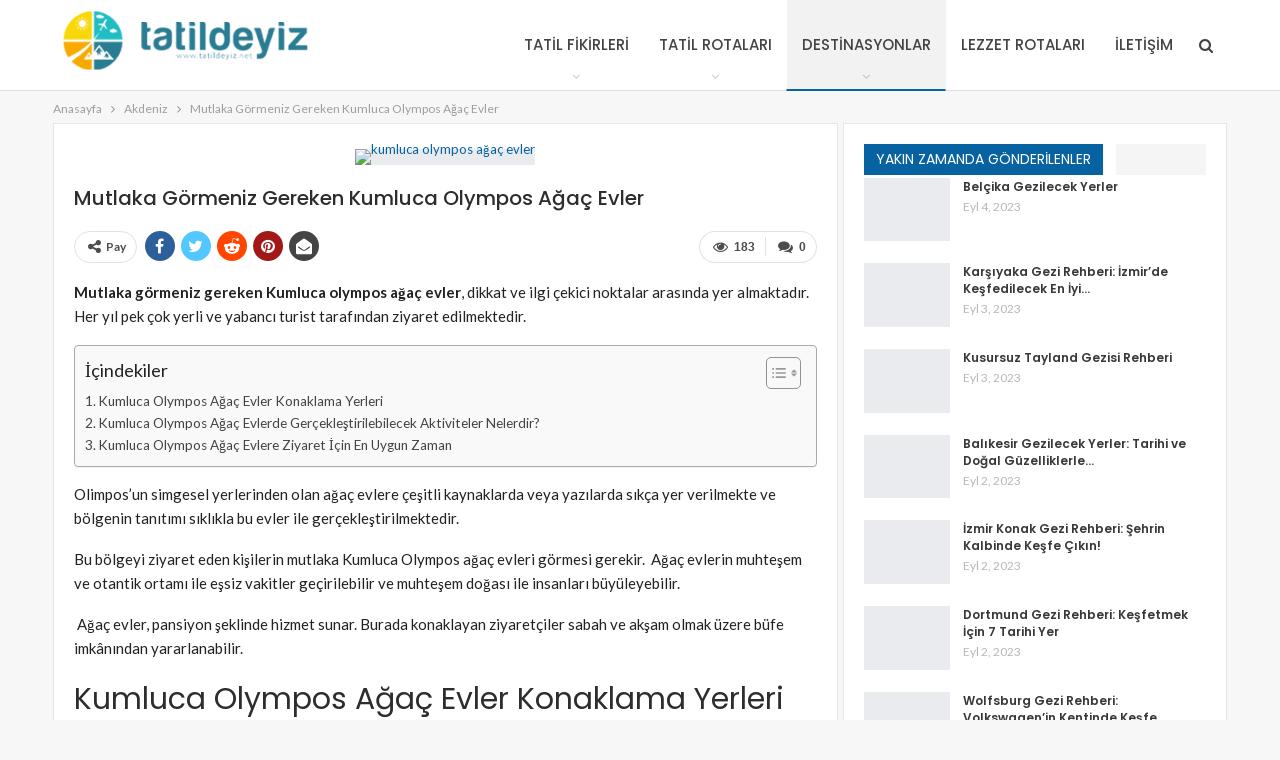

--- FILE ---
content_type: text/html; charset=UTF-8
request_url: https://tatildeyiz.net/mutlaka-gormeniz-gereken-kumluca-olympos-agac-evler/
body_size: 19743
content:
	<!DOCTYPE html>
		<!--[if IE 8]>
	<html class="ie ie8" lang="tr" prefix="og: https://ogp.me/ns#"> <![endif]-->
	<!--[if IE 9]>
	<html class="ie ie9" lang="tr" prefix="og: https://ogp.me/ns#"> <![endif]-->
	<!--[if gt IE 9]><!-->
<html lang="tr" prefix="og: https://ogp.me/ns#"> <!--<![endif]-->
	<head>
				<meta charset="UTF-8">
		<meta http-equiv="X-UA-Compatible" content="IE=edge">
		<meta name="viewport" content="width=device-width, initial-scale=1.0">
		<link rel="pingback" href="https://tatildeyiz.net/xmlrpc.php"/>

		
<!-- Rank Math&#039;a Göre Arama Motoru Optimizasyonu - https://rankmath.com/ -->
<title>Mutlaka Görmeniz Gereken Kumluca Olympos Ağaç Evler - Tatildeyiz</title><link rel="stylesheet" href="https://tatildeyiz.net/wp-content/cache/min/1/e3a5ff492da67b1e5ef91c7ad7b5b7aa.css" media="all" data-minify="1" />
<meta name="description" content="Mutlaka görmeniz gereken Kumluca olympos ağaç evler,&nbsp;dikkat ve ilgi çekici noktalar arasında yer almaktadır. Her yıl pek çok yerli ve yabancı turist"/>
<meta name="robots" content="follow, index, max-snippet:-1, max-video-preview:-1, max-image-preview:large"/>
<link rel="canonical" href="https://tatildeyiz.net/mutlaka-gormeniz-gereken-kumluca-olympos-agac-evler/" />
<meta property="og:locale" content="tr_TR" />
<meta property="og:type" content="article" />
<meta property="og:title" content="Mutlaka Görmeniz Gereken Kumluca Olympos Ağaç Evler - Tatildeyiz" />
<meta property="og:description" content="Mutlaka görmeniz gereken Kumluca olympos ağaç evler,&nbsp;dikkat ve ilgi çekici noktalar arasında yer almaktadır. Her yıl pek çok yerli ve yabancı turist" />
<meta property="og:url" content="https://tatildeyiz.net/mutlaka-gormeniz-gereken-kumluca-olympos-agac-evler/" />
<meta property="og:site_name" content="Tatildeyiz" />
<meta property="article:tag" content="ağaç evler nerede var" />
<meta property="article:tag" content="Antalya gezilecek yerler" />
<meta property="article:tag" content="Kumluca olympos ağaç evler" />
<meta property="article:tag" content="Olimpos gezilecek yerler" />
<meta property="article:section" content="Akdeniz" />
<meta property="og:updated_time" content="2022-12-26T22:39:15+03:00" />
<meta property="og:image" content="https://tatildeyiz.net/wp-content/uploads/2022/12/kumluca_olimpos_agac_evleri.jpg" />
<meta property="og:image:secure_url" content="https://tatildeyiz.net/wp-content/uploads/2022/12/kumluca_olimpos_agac_evleri.jpg" />
<meta property="og:image:width" content="612" />
<meta property="og:image:height" content="332" />
<meta property="og:image:alt" content="kumluca olympos ağaç evler" />
<meta property="og:image:type" content="image/jpeg" />
<meta property="article:published_time" content="2022-12-26T22:36:04+03:00" />
<meta property="article:modified_time" content="2022-12-26T22:39:15+03:00" />
<meta name="twitter:card" content="summary_large_image" />
<meta name="twitter:title" content="Mutlaka Görmeniz Gereken Kumluca Olympos Ağaç Evler - Tatildeyiz" />
<meta name="twitter:description" content="Mutlaka görmeniz gereken Kumluca olympos ağaç evler,&nbsp;dikkat ve ilgi çekici noktalar arasında yer almaktadır. Her yıl pek çok yerli ve yabancı turist" />
<meta name="twitter:image" content="https://tatildeyiz.net/wp-content/uploads/2022/12/kumluca_olimpos_agac_evleri.jpg" />
<meta name="twitter:label1" content="Yazan" />
<meta name="twitter:data1" content="MNA" />
<meta name="twitter:label2" content="Okuma süresi" />
<meta name="twitter:data2" content="1 dakika" />
<!-- /Rank Math WordPress SEO eklentisi -->


<!-- Better Open Graph, Schema.org & Twitter Integration -->
<meta property="og:locale" content="tr_tr"/>
<meta property="og:site_name" content="Tatildeyiz"/>
<meta property="og:url" content="https://tatildeyiz.net/mutlaka-gormeniz-gereken-kumluca-olympos-agac-evler/"/>
<meta property="og:title" content="Mutlaka Görmeniz Gereken Kumluca Olympos Ağaç Evler"/>
<meta property="og:image" content="https://tatildeyiz.net/wp-content/uploads/2022/12/kumluca_olimpos_agac_evleri.jpg"/>
<meta property="article:section" content="Diğer Tatil Fikirleri"/>
<meta property="article:tag" content="Olimpos gezilecek yerler"/>
<meta property="og:description" content="Mutlaka görmeniz gereken Kumluca olympos ağaç evler,&nbsp;dikkat ve ilgi çekici noktalar arasında yer almaktadır. Her yıl pek çok yerli ve yabancı turist tarafından ziyaret edilmektedir.Olimpos’un simgesel yerlerinden olan ağaç evlere çeşitli kaynakl"/>
<meta property="og:type" content="article"/>
<meta name="twitter:card" content="summary"/>
<meta name="twitter:url" content="https://tatildeyiz.net/mutlaka-gormeniz-gereken-kumluca-olympos-agac-evler/"/>
<meta name="twitter:title" content="Mutlaka Görmeniz Gereken Kumluca Olympos Ağaç Evler"/>
<meta name="twitter:description" content="Mutlaka görmeniz gereken Kumluca olympos ağaç evler,&nbsp;dikkat ve ilgi çekici noktalar arasında yer almaktadır. Her yıl pek çok yerli ve yabancı turist tarafından ziyaret edilmektedir.Olimpos’un simgesel yerlerinden olan ağaç evlere çeşitli kaynakl"/>
<meta name="twitter:image" content="https://tatildeyiz.net/wp-content/uploads/2022/12/kumluca_olimpos_agac_evleri.jpg"/>
<!-- / Better Open Graph, Schema.org & Twitter Integration. -->
<link rel='dns-prefetch' href='//fonts.googleapis.com' />
<link href='https://fonts.gstatic.com' crossorigin rel='preconnect' />
<link rel="alternate" type="application/rss+xml" title="Tatildeyiz &raquo; akışı" href="https://tatildeyiz.net/feed/" />
<link rel="alternate" type="application/rss+xml" title="Tatildeyiz &raquo; yorum akışı" href="https://tatildeyiz.net/comments/feed/" />
<link rel="alternate" type="application/rss+xml" title="Tatildeyiz &raquo; Mutlaka Görmeniz Gereken Kumluca Olympos Ağaç Evler yorum akışı" href="https://tatildeyiz.net/mutlaka-gormeniz-gereken-kumluca-olympos-agac-evler/feed/" />
<style id='wp-img-auto-sizes-contain-inline-css' type='text/css'>
img:is([sizes=auto i],[sizes^="auto," i]){contain-intrinsic-size:3000px 1500px}
/*# sourceURL=wp-img-auto-sizes-contain-inline-css */
</style>
<style id='wp-emoji-styles-inline-css' type='text/css'>

	img.wp-smiley, img.emoji {
		display: inline !important;
		border: none !important;
		box-shadow: none !important;
		height: 1em !important;
		width: 1em !important;
		margin: 0 0.07em !important;
		vertical-align: -0.1em !important;
		background: none !important;
		padding: 0 !important;
	}
/*# sourceURL=wp-emoji-styles-inline-css */
</style>
<style id='wp-block-library-inline-css' type='text/css'>
:root{--wp-block-synced-color:#7a00df;--wp-block-synced-color--rgb:122,0,223;--wp-bound-block-color:var(--wp-block-synced-color);--wp-editor-canvas-background:#ddd;--wp-admin-theme-color:#007cba;--wp-admin-theme-color--rgb:0,124,186;--wp-admin-theme-color-darker-10:#006ba1;--wp-admin-theme-color-darker-10--rgb:0,107,160.5;--wp-admin-theme-color-darker-20:#005a87;--wp-admin-theme-color-darker-20--rgb:0,90,135;--wp-admin-border-width-focus:2px}@media (min-resolution:192dpi){:root{--wp-admin-border-width-focus:1.5px}}.wp-element-button{cursor:pointer}:root .has-very-light-gray-background-color{background-color:#eee}:root .has-very-dark-gray-background-color{background-color:#313131}:root .has-very-light-gray-color{color:#eee}:root .has-very-dark-gray-color{color:#313131}:root .has-vivid-green-cyan-to-vivid-cyan-blue-gradient-background{background:linear-gradient(135deg,#00d084,#0693e3)}:root .has-purple-crush-gradient-background{background:linear-gradient(135deg,#34e2e4,#4721fb 50%,#ab1dfe)}:root .has-hazy-dawn-gradient-background{background:linear-gradient(135deg,#faaca8,#dad0ec)}:root .has-subdued-olive-gradient-background{background:linear-gradient(135deg,#fafae1,#67a671)}:root .has-atomic-cream-gradient-background{background:linear-gradient(135deg,#fdd79a,#004a59)}:root .has-nightshade-gradient-background{background:linear-gradient(135deg,#330968,#31cdcf)}:root .has-midnight-gradient-background{background:linear-gradient(135deg,#020381,#2874fc)}:root{--wp--preset--font-size--normal:16px;--wp--preset--font-size--huge:42px}.has-regular-font-size{font-size:1em}.has-larger-font-size{font-size:2.625em}.has-normal-font-size{font-size:var(--wp--preset--font-size--normal)}.has-huge-font-size{font-size:var(--wp--preset--font-size--huge)}.has-text-align-center{text-align:center}.has-text-align-left{text-align:left}.has-text-align-right{text-align:right}.has-fit-text{white-space:nowrap!important}#end-resizable-editor-section{display:none}.aligncenter{clear:both}.items-justified-left{justify-content:flex-start}.items-justified-center{justify-content:center}.items-justified-right{justify-content:flex-end}.items-justified-space-between{justify-content:space-between}.screen-reader-text{border:0;clip-path:inset(50%);height:1px;margin:-1px;overflow:hidden;padding:0;position:absolute;width:1px;word-wrap:normal!important}.screen-reader-text:focus{background-color:#ddd;clip-path:none;color:#444;display:block;font-size:1em;height:auto;left:5px;line-height:normal;padding:15px 23px 14px;text-decoration:none;top:5px;width:auto;z-index:100000}html :where(.has-border-color){border-style:solid}html :where([style*=border-top-color]){border-top-style:solid}html :where([style*=border-right-color]){border-right-style:solid}html :where([style*=border-bottom-color]){border-bottom-style:solid}html :where([style*=border-left-color]){border-left-style:solid}html :where([style*=border-width]){border-style:solid}html :where([style*=border-top-width]){border-top-style:solid}html :where([style*=border-right-width]){border-right-style:solid}html :where([style*=border-bottom-width]){border-bottom-style:solid}html :where([style*=border-left-width]){border-left-style:solid}html :where(img[class*=wp-image-]){height:auto;max-width:100%}:where(figure){margin:0 0 1em}html :where(.is-position-sticky){--wp-admin--admin-bar--position-offset:var(--wp-admin--admin-bar--height,0px)}@media screen and (max-width:600px){html :where(.is-position-sticky){--wp-admin--admin-bar--position-offset:0px}}

/*# sourceURL=wp-block-library-inline-css */
</style><style id='wp-block-heading-inline-css' type='text/css'>
h1:where(.wp-block-heading).has-background,h2:where(.wp-block-heading).has-background,h3:where(.wp-block-heading).has-background,h4:where(.wp-block-heading).has-background,h5:where(.wp-block-heading).has-background,h6:where(.wp-block-heading).has-background{padding:1.25em 2.375em}h1.has-text-align-left[style*=writing-mode]:where([style*=vertical-lr]),h1.has-text-align-right[style*=writing-mode]:where([style*=vertical-rl]),h2.has-text-align-left[style*=writing-mode]:where([style*=vertical-lr]),h2.has-text-align-right[style*=writing-mode]:where([style*=vertical-rl]),h3.has-text-align-left[style*=writing-mode]:where([style*=vertical-lr]),h3.has-text-align-right[style*=writing-mode]:where([style*=vertical-rl]),h4.has-text-align-left[style*=writing-mode]:where([style*=vertical-lr]),h4.has-text-align-right[style*=writing-mode]:where([style*=vertical-rl]),h5.has-text-align-left[style*=writing-mode]:where([style*=vertical-lr]),h5.has-text-align-right[style*=writing-mode]:where([style*=vertical-rl]),h6.has-text-align-left[style*=writing-mode]:where([style*=vertical-lr]),h6.has-text-align-right[style*=writing-mode]:where([style*=vertical-rl]){rotate:180deg}
/*# sourceURL=https://tatildeyiz.net/wp-includes/blocks/heading/style.min.css */
</style>
<style id='wp-block-list-inline-css' type='text/css'>
ol,ul{box-sizing:border-box}:root :where(.wp-block-list.has-background){padding:1.25em 2.375em}
/*# sourceURL=https://tatildeyiz.net/wp-includes/blocks/list/style.min.css */
</style>
<style id='wp-block-embed-inline-css' type='text/css'>
.wp-block-embed.alignleft,.wp-block-embed.alignright,.wp-block[data-align=left]>[data-type="core/embed"],.wp-block[data-align=right]>[data-type="core/embed"]{max-width:360px;width:100%}.wp-block-embed.alignleft .wp-block-embed__wrapper,.wp-block-embed.alignright .wp-block-embed__wrapper,.wp-block[data-align=left]>[data-type="core/embed"] .wp-block-embed__wrapper,.wp-block[data-align=right]>[data-type="core/embed"] .wp-block-embed__wrapper{min-width:280px}.wp-block-cover .wp-block-embed{min-height:240px;min-width:320px}.wp-block-embed{overflow-wrap:break-word}.wp-block-embed :where(figcaption){margin-bottom:1em;margin-top:.5em}.wp-block-embed iframe{max-width:100%}.wp-block-embed__wrapper{position:relative}.wp-embed-responsive .wp-has-aspect-ratio .wp-block-embed__wrapper:before{content:"";display:block;padding-top:50%}.wp-embed-responsive .wp-has-aspect-ratio iframe{bottom:0;height:100%;left:0;position:absolute;right:0;top:0;width:100%}.wp-embed-responsive .wp-embed-aspect-21-9 .wp-block-embed__wrapper:before{padding-top:42.85%}.wp-embed-responsive .wp-embed-aspect-18-9 .wp-block-embed__wrapper:before{padding-top:50%}.wp-embed-responsive .wp-embed-aspect-16-9 .wp-block-embed__wrapper:before{padding-top:56.25%}.wp-embed-responsive .wp-embed-aspect-4-3 .wp-block-embed__wrapper:before{padding-top:75%}.wp-embed-responsive .wp-embed-aspect-1-1 .wp-block-embed__wrapper:before{padding-top:100%}.wp-embed-responsive .wp-embed-aspect-9-16 .wp-block-embed__wrapper:before{padding-top:177.77%}.wp-embed-responsive .wp-embed-aspect-1-2 .wp-block-embed__wrapper:before{padding-top:200%}
/*# sourceURL=https://tatildeyiz.net/wp-includes/blocks/embed/style.min.css */
</style>
<style id='wp-block-paragraph-inline-css' type='text/css'>
.is-small-text{font-size:.875em}.is-regular-text{font-size:1em}.is-large-text{font-size:2.25em}.is-larger-text{font-size:3em}.has-drop-cap:not(:focus):first-letter{float:left;font-size:8.4em;font-style:normal;font-weight:100;line-height:.68;margin:.05em .1em 0 0;text-transform:uppercase}body.rtl .has-drop-cap:not(:focus):first-letter{float:none;margin-left:.1em}p.has-drop-cap.has-background{overflow:hidden}:root :where(p.has-background){padding:1.25em 2.375em}:where(p.has-text-color:not(.has-link-color)) a{color:inherit}p.has-text-align-left[style*="writing-mode:vertical-lr"],p.has-text-align-right[style*="writing-mode:vertical-rl"]{rotate:180deg}
/*# sourceURL=https://tatildeyiz.net/wp-includes/blocks/paragraph/style.min.css */
</style>
<style id='global-styles-inline-css' type='text/css'>
:root{--wp--preset--aspect-ratio--square: 1;--wp--preset--aspect-ratio--4-3: 4/3;--wp--preset--aspect-ratio--3-4: 3/4;--wp--preset--aspect-ratio--3-2: 3/2;--wp--preset--aspect-ratio--2-3: 2/3;--wp--preset--aspect-ratio--16-9: 16/9;--wp--preset--aspect-ratio--9-16: 9/16;--wp--preset--color--black: #000000;--wp--preset--color--cyan-bluish-gray: #abb8c3;--wp--preset--color--white: #ffffff;--wp--preset--color--pale-pink: #f78da7;--wp--preset--color--vivid-red: #cf2e2e;--wp--preset--color--luminous-vivid-orange: #ff6900;--wp--preset--color--luminous-vivid-amber: #fcb900;--wp--preset--color--light-green-cyan: #7bdcb5;--wp--preset--color--vivid-green-cyan: #00d084;--wp--preset--color--pale-cyan-blue: #8ed1fc;--wp--preset--color--vivid-cyan-blue: #0693e3;--wp--preset--color--vivid-purple: #9b51e0;--wp--preset--gradient--vivid-cyan-blue-to-vivid-purple: linear-gradient(135deg,rgb(6,147,227) 0%,rgb(155,81,224) 100%);--wp--preset--gradient--light-green-cyan-to-vivid-green-cyan: linear-gradient(135deg,rgb(122,220,180) 0%,rgb(0,208,130) 100%);--wp--preset--gradient--luminous-vivid-amber-to-luminous-vivid-orange: linear-gradient(135deg,rgb(252,185,0) 0%,rgb(255,105,0) 100%);--wp--preset--gradient--luminous-vivid-orange-to-vivid-red: linear-gradient(135deg,rgb(255,105,0) 0%,rgb(207,46,46) 100%);--wp--preset--gradient--very-light-gray-to-cyan-bluish-gray: linear-gradient(135deg,rgb(238,238,238) 0%,rgb(169,184,195) 100%);--wp--preset--gradient--cool-to-warm-spectrum: linear-gradient(135deg,rgb(74,234,220) 0%,rgb(151,120,209) 20%,rgb(207,42,186) 40%,rgb(238,44,130) 60%,rgb(251,105,98) 80%,rgb(254,248,76) 100%);--wp--preset--gradient--blush-light-purple: linear-gradient(135deg,rgb(255,206,236) 0%,rgb(152,150,240) 100%);--wp--preset--gradient--blush-bordeaux: linear-gradient(135deg,rgb(254,205,165) 0%,rgb(254,45,45) 50%,rgb(107,0,62) 100%);--wp--preset--gradient--luminous-dusk: linear-gradient(135deg,rgb(255,203,112) 0%,rgb(199,81,192) 50%,rgb(65,88,208) 100%);--wp--preset--gradient--pale-ocean: linear-gradient(135deg,rgb(255,245,203) 0%,rgb(182,227,212) 50%,rgb(51,167,181) 100%);--wp--preset--gradient--electric-grass: linear-gradient(135deg,rgb(202,248,128) 0%,rgb(113,206,126) 100%);--wp--preset--gradient--midnight: linear-gradient(135deg,rgb(2,3,129) 0%,rgb(40,116,252) 100%);--wp--preset--font-size--small: 13px;--wp--preset--font-size--medium: 20px;--wp--preset--font-size--large: 36px;--wp--preset--font-size--x-large: 42px;--wp--preset--spacing--20: 0.44rem;--wp--preset--spacing--30: 0.67rem;--wp--preset--spacing--40: 1rem;--wp--preset--spacing--50: 1.5rem;--wp--preset--spacing--60: 2.25rem;--wp--preset--spacing--70: 3.38rem;--wp--preset--spacing--80: 5.06rem;--wp--preset--shadow--natural: 6px 6px 9px rgba(0, 0, 0, 0.2);--wp--preset--shadow--deep: 12px 12px 50px rgba(0, 0, 0, 0.4);--wp--preset--shadow--sharp: 6px 6px 0px rgba(0, 0, 0, 0.2);--wp--preset--shadow--outlined: 6px 6px 0px -3px rgb(255, 255, 255), 6px 6px rgb(0, 0, 0);--wp--preset--shadow--crisp: 6px 6px 0px rgb(0, 0, 0);}:where(.is-layout-flex){gap: 0.5em;}:where(.is-layout-grid){gap: 0.5em;}body .is-layout-flex{display: flex;}.is-layout-flex{flex-wrap: wrap;align-items: center;}.is-layout-flex > :is(*, div){margin: 0;}body .is-layout-grid{display: grid;}.is-layout-grid > :is(*, div){margin: 0;}:where(.wp-block-columns.is-layout-flex){gap: 2em;}:where(.wp-block-columns.is-layout-grid){gap: 2em;}:where(.wp-block-post-template.is-layout-flex){gap: 1.25em;}:where(.wp-block-post-template.is-layout-grid){gap: 1.25em;}.has-black-color{color: var(--wp--preset--color--black) !important;}.has-cyan-bluish-gray-color{color: var(--wp--preset--color--cyan-bluish-gray) !important;}.has-white-color{color: var(--wp--preset--color--white) !important;}.has-pale-pink-color{color: var(--wp--preset--color--pale-pink) !important;}.has-vivid-red-color{color: var(--wp--preset--color--vivid-red) !important;}.has-luminous-vivid-orange-color{color: var(--wp--preset--color--luminous-vivid-orange) !important;}.has-luminous-vivid-amber-color{color: var(--wp--preset--color--luminous-vivid-amber) !important;}.has-light-green-cyan-color{color: var(--wp--preset--color--light-green-cyan) !important;}.has-vivid-green-cyan-color{color: var(--wp--preset--color--vivid-green-cyan) !important;}.has-pale-cyan-blue-color{color: var(--wp--preset--color--pale-cyan-blue) !important;}.has-vivid-cyan-blue-color{color: var(--wp--preset--color--vivid-cyan-blue) !important;}.has-vivid-purple-color{color: var(--wp--preset--color--vivid-purple) !important;}.has-black-background-color{background-color: var(--wp--preset--color--black) !important;}.has-cyan-bluish-gray-background-color{background-color: var(--wp--preset--color--cyan-bluish-gray) !important;}.has-white-background-color{background-color: var(--wp--preset--color--white) !important;}.has-pale-pink-background-color{background-color: var(--wp--preset--color--pale-pink) !important;}.has-vivid-red-background-color{background-color: var(--wp--preset--color--vivid-red) !important;}.has-luminous-vivid-orange-background-color{background-color: var(--wp--preset--color--luminous-vivid-orange) !important;}.has-luminous-vivid-amber-background-color{background-color: var(--wp--preset--color--luminous-vivid-amber) !important;}.has-light-green-cyan-background-color{background-color: var(--wp--preset--color--light-green-cyan) !important;}.has-vivid-green-cyan-background-color{background-color: var(--wp--preset--color--vivid-green-cyan) !important;}.has-pale-cyan-blue-background-color{background-color: var(--wp--preset--color--pale-cyan-blue) !important;}.has-vivid-cyan-blue-background-color{background-color: var(--wp--preset--color--vivid-cyan-blue) !important;}.has-vivid-purple-background-color{background-color: var(--wp--preset--color--vivid-purple) !important;}.has-black-border-color{border-color: var(--wp--preset--color--black) !important;}.has-cyan-bluish-gray-border-color{border-color: var(--wp--preset--color--cyan-bluish-gray) !important;}.has-white-border-color{border-color: var(--wp--preset--color--white) !important;}.has-pale-pink-border-color{border-color: var(--wp--preset--color--pale-pink) !important;}.has-vivid-red-border-color{border-color: var(--wp--preset--color--vivid-red) !important;}.has-luminous-vivid-orange-border-color{border-color: var(--wp--preset--color--luminous-vivid-orange) !important;}.has-luminous-vivid-amber-border-color{border-color: var(--wp--preset--color--luminous-vivid-amber) !important;}.has-light-green-cyan-border-color{border-color: var(--wp--preset--color--light-green-cyan) !important;}.has-vivid-green-cyan-border-color{border-color: var(--wp--preset--color--vivid-green-cyan) !important;}.has-pale-cyan-blue-border-color{border-color: var(--wp--preset--color--pale-cyan-blue) !important;}.has-vivid-cyan-blue-border-color{border-color: var(--wp--preset--color--vivid-cyan-blue) !important;}.has-vivid-purple-border-color{border-color: var(--wp--preset--color--vivid-purple) !important;}.has-vivid-cyan-blue-to-vivid-purple-gradient-background{background: var(--wp--preset--gradient--vivid-cyan-blue-to-vivid-purple) !important;}.has-light-green-cyan-to-vivid-green-cyan-gradient-background{background: var(--wp--preset--gradient--light-green-cyan-to-vivid-green-cyan) !important;}.has-luminous-vivid-amber-to-luminous-vivid-orange-gradient-background{background: var(--wp--preset--gradient--luminous-vivid-amber-to-luminous-vivid-orange) !important;}.has-luminous-vivid-orange-to-vivid-red-gradient-background{background: var(--wp--preset--gradient--luminous-vivid-orange-to-vivid-red) !important;}.has-very-light-gray-to-cyan-bluish-gray-gradient-background{background: var(--wp--preset--gradient--very-light-gray-to-cyan-bluish-gray) !important;}.has-cool-to-warm-spectrum-gradient-background{background: var(--wp--preset--gradient--cool-to-warm-spectrum) !important;}.has-blush-light-purple-gradient-background{background: var(--wp--preset--gradient--blush-light-purple) !important;}.has-blush-bordeaux-gradient-background{background: var(--wp--preset--gradient--blush-bordeaux) !important;}.has-luminous-dusk-gradient-background{background: var(--wp--preset--gradient--luminous-dusk) !important;}.has-pale-ocean-gradient-background{background: var(--wp--preset--gradient--pale-ocean) !important;}.has-electric-grass-gradient-background{background: var(--wp--preset--gradient--electric-grass) !important;}.has-midnight-gradient-background{background: var(--wp--preset--gradient--midnight) !important;}.has-small-font-size{font-size: var(--wp--preset--font-size--small) !important;}.has-medium-font-size{font-size: var(--wp--preset--font-size--medium) !important;}.has-large-font-size{font-size: var(--wp--preset--font-size--large) !important;}.has-x-large-font-size{font-size: var(--wp--preset--font-size--x-large) !important;}
/*# sourceURL=global-styles-inline-css */
</style>

<style id='classic-theme-styles-inline-css' type='text/css'>
/*! This file is auto-generated */
.wp-block-button__link{color:#fff;background-color:#32373c;border-radius:9999px;box-shadow:none;text-decoration:none;padding:calc(.667em + 2px) calc(1.333em + 2px);font-size:1.125em}.wp-block-file__button{background:#32373c;color:#fff;text-decoration:none}
/*# sourceURL=/wp-includes/css/classic-themes.min.css */
</style>





<style id='ez-toc-inline-css' type='text/css'>
div#ez-toc-container .ez-toc-title {font-size: 120%;}div#ez-toc-container .ez-toc-title {font-weight: 500;}div#ez-toc-container ul li , div#ez-toc-container ul li a {font-size: 95%;}div#ez-toc-container ul li , div#ez-toc-container ul li a {font-weight: 500;}div#ez-toc-container nav ul ul li {font-size: 90%;}div#ez-toc-container {width: 100%;}
.ez-toc-container-direction {direction: ltr;}.ez-toc-counter ul{counter-reset: item ;}.ez-toc-counter nav ul li a::before {content: counters(item, '.', decimal) '. ';display: inline-block;counter-increment: item;flex-grow: 0;flex-shrink: 0;margin-right: .2em; float: left; }.ez-toc-widget-direction {direction: ltr;}.ez-toc-widget-container ul{counter-reset: item ;}.ez-toc-widget-container nav ul li a::before {content: counters(item, '.', decimal) '. ';display: inline-block;counter-increment: item;flex-grow: 0;flex-shrink: 0;margin-right: .2em; float: left; }
/*# sourceURL=ez-toc-inline-css */
</style>
<link rel='stylesheet' id='better-framework-main-fonts-css' href='https://fonts.googleapis.com/css?family=Lato:400,700%7CPoppins:400,500,600%7CRoboto:400italic&#038;display=swap' type='text/css' media='all' />
<style id='rocket-lazyload-inline-css' type='text/css'>
.rll-youtube-player{position:relative;padding-bottom:56.23%;height:0;overflow:hidden;max-width:100%;}.rll-youtube-player iframe{position:absolute;top:0;left:0;width:100%;height:100%;z-index:100;background:0 0}.rll-youtube-player img{bottom:0;display:block;left:0;margin:auto;max-width:100%;width:100%;position:absolute;right:0;top:0;border:none;height:auto;cursor:pointer;-webkit-transition:.4s all;-moz-transition:.4s all;transition:.4s all}.rll-youtube-player img:hover{-webkit-filter:brightness(75%)}.rll-youtube-player .play{height:72px;width:72px;left:50%;top:50%;margin-left:-36px;margin-top:-36px;position:absolute;background:url(https://tatildeyiz.net/wp-content/plugins/wp-rocket/assets/img/youtube.png) no-repeat;cursor:pointer}
/*# sourceURL=rocket-lazyload-inline-css */
</style>

<link rel="https://api.w.org/" href="https://tatildeyiz.net/wp-json/" /><link rel="alternate" title="JSON" type="application/json" href="https://tatildeyiz.net/wp-json/wp/v2/posts/3142" /><link rel="EditURI" type="application/rsd+xml" title="RSD" href="https://tatildeyiz.net/xmlrpc.php?rsd" />
<meta name="generator" content="WordPress 6.9" />
<link rel='shortlink' href='https://tatildeyiz.net/?p=3142' />
			<link rel="amphtml" href="https://tatildeyiz.net/amp/mutlaka-gormeniz-gereken-kumluca-olympos-agac-evler/"/>
			    <meta property="fb:app_id" content="" />
    <meta property="fb:app_id" content="" />

<script async src="https://pagead2.googlesyndication.com/pagead/js/adsbygoogle.js?client=ca-pub-7445558011223475"
     crossorigin="anonymous"></script>

<script type="application/ld+json" class="saswp-schema-markup-output">
[{"@context":"https:\/\/schema.org\/","@type":"ItemList","itemListElement":[{"@type":"VideoObject","position":1,"@id":"https:\/\/tatildeyiz.net\/mutlaka-gormeniz-gereken-kumluca-olympos-agac-evler\/#1","name":"Olimpos(Olympos) Deep Green Bungalows Tan\u0131t\u0131m | Olympos Pansiyon \u00d6neri","datePublished":"2022-12-26T22:36:04+03:00","dateModified":"2022-12-26T22:39:15+03:00","url":"https:\/\/www.youtube.com\/watch?v=1kg_NnOMSKw","interactionStatistic":{"@type":"InteractionCounter","interactionType":{"@type":"WatchAction"},"userInteractionCount":"0"},"thumbnailUrl":"https:\/\/i.ytimg.com\/vi\/1kg_NnOMSKw\/hqdefault.jpg","author":{"@type":"Person","name":"MNA","url":"https:\/\/tatildeyiz.net\/yazar\/admin\/","sameAs":["https:\/\/tatildeyiz.net"],"image":{"@type":"ImageObject","url":"https:\/\/secure.gravatar.com\/avatar\/f75d4d65ed357952760275c87cd77ef66397f922b759d7f2aeed0ed491a73de0?s=96&d=mm&r=g","height":96,"width":96}},"uploadDate":"2022-12-26T22:36:04+03:00","contentUrl":"https:\/\/www.youtube.com\/watch?v=1kg_NnOMSKw","embedUrl":"https:\/\/www.youtube.com\/watch?v=1kg_NnOMSKw","description":"Mutlaka g\u00f6rmeniz gereken Kumluca olympos a\u011fa\u00e7 evler,&nbsp;dikkat ve ilgi \u00e7ekici noktalar aras\u0131nda yer almaktad\u0131r. Her y\u0131l pek \u00e7ok yerli ve yabanc\u0131 turist taraf\u0131ndan ziyaret edilmektedir. Olimpos\u2019un simgesel yerlerinden olan a\u011fa\u00e7 evlere \u00e7e\u015fitli kaynaklarda veya yaz\u0131larda s\u0131k\u00e7a yer verilmekte ve b\u00f6lgenin tan\u0131t\u0131m\u0131 s\u0131kl\u0131kla bu evler ile ger\u00e7ekle\u015ftirilmektedir. Bu b\u00f6lgeyi ziyaret eden ki\u015filerin mutlaka Kumluca Olympos a\u011fa\u00e7"},{"@type":"VideoObject","position":2,"@id":"https:\/\/tatildeyiz.net\/mutlaka-gormeniz-gereken-kumluca-olympos-agac-evler\/#2","name":"Kadir'in A\u011fa\u00e7 Evleri, ANTALYA, Olimpos 4K. #WalkTurkey #VisitTurkey","datePublished":"2022-12-26T22:36:04+03:00","dateModified":"2022-12-26T22:39:15+03:00","url":"https:\/\/www.youtube.com\/watch?v=OnHWJrDsxvI","interactionStatistic":{"@type":"InteractionCounter","interactionType":{"@type":"WatchAction"},"userInteractionCount":"0"},"thumbnailUrl":"https:\/\/i.ytimg.com\/vi\/OnHWJrDsxvI\/hqdefault.jpg","author":{"@type":"Person","name":"MNA","url":"https:\/\/tatildeyiz.net\/yazar\/admin\/","sameAs":["https:\/\/tatildeyiz.net"],"image":{"@type":"ImageObject","url":"https:\/\/secure.gravatar.com\/avatar\/f75d4d65ed357952760275c87cd77ef66397f922b759d7f2aeed0ed491a73de0?s=96&d=mm&r=g","height":96,"width":96}},"uploadDate":"2022-12-26T22:36:04+03:00","contentUrl":"https:\/\/www.youtube.com\/watch?v=OnHWJrDsxvI","embedUrl":"https:\/\/www.youtube.com\/watch?v=OnHWJrDsxvI","description":"Mutlaka g\u00f6rmeniz gereken Kumluca olympos a\u011fa\u00e7 evler,&nbsp;dikkat ve ilgi \u00e7ekici noktalar aras\u0131nda yer almaktad\u0131r. Her y\u0131l pek \u00e7ok yerli ve yabanc\u0131 turist taraf\u0131ndan ziyaret edilmektedir. Olimpos\u2019un simgesel yerlerinden olan a\u011fa\u00e7 evlere \u00e7e\u015fitli kaynaklarda veya yaz\u0131larda s\u0131k\u00e7a yer verilmekte ve b\u00f6lgenin tan\u0131t\u0131m\u0131 s\u0131kl\u0131kla bu evler ile ger\u00e7ekle\u015ftirilmektedir. Bu b\u00f6lgeyi ziyaret eden ki\u015filerin mutlaka Kumluca Olympos a\u011fa\u00e7"}]},

{"@context":"https:\/\/schema.org\/","@graph":[{"@context":"https:\/\/schema.org\/","@type":"SiteNavigationElement","@id":"https:\/\/tatildeyiz.net\/#tatil-fikirleri","name":"Tatil Fikirleri","url":"https:\/\/tatildeyiz.net\/amp\/tatil-fikirleri\/"},{"@context":"https:\/\/schema.org\/","@type":"SiteNavigationElement","@id":"https:\/\/tatildeyiz.net\/#oteller","name":"Oteller","url":"https:\/\/tatildeyiz.net\/amp\/tatil-fikirleri\/oteller\/"},{"@context":"https:\/\/schema.org\/","@type":"SiteNavigationElement","@id":"https:\/\/tatildeyiz.net\/#vizesiz-ulkeler","name":"Vizesiz \u00dclkeler","url":"https:\/\/tatildeyiz.net\/amp\/vizesiz-ulkeler\/"},{"@context":"https:\/\/schema.org\/","@type":"SiteNavigationElement","@id":"https:\/\/tatildeyiz.net\/#tatil-rotalari","name":"Tatil Rotalar\u0131","url":"https:\/\/tatildeyiz.net\/amp\/tatil-rotalari\/"},{"@context":"https:\/\/schema.org\/","@type":"SiteNavigationElement","@id":"https:\/\/tatildeyiz.net\/#akdeniz","name":"Akdeniz","url":"https:\/\/tatildeyiz.net\/amp\/akdeniz\/"},{"@context":"https:\/\/schema.org\/","@type":"SiteNavigationElement","@id":"https:\/\/tatildeyiz.net\/#ege","name":"Ege","url":"https:\/\/tatildeyiz.net\/amp\/ege\/"},{"@context":"https:\/\/schema.org\/","@type":"SiteNavigationElement","@id":"https:\/\/tatildeyiz.net\/#ic-anadolu","name":"\u0130\u00e7 Anadolu","url":"https:\/\/tatildeyiz.net\/amp\/ic-anadolu\/"},{"@context":"https:\/\/schema.org\/","@type":"SiteNavigationElement","@id":"https:\/\/tatildeyiz.net\/#karadeniz","name":"Karadeniz","url":"https:\/\/tatildeyiz.net\/amp\/karadeniz\/"},{"@context":"https:\/\/schema.org\/","@type":"SiteNavigationElement","@id":"https:\/\/tatildeyiz.net\/#istanbul","name":"\u0130stanbul","url":"https:\/\/tatildeyiz.net\/amp\/istanbul\/"},{"@context":"https:\/\/schema.org\/","@type":"SiteNavigationElement","@id":"https:\/\/tatildeyiz.net\/#destinasyonlar","name":"Destinasyonlar","url":"https:\/\/tatildeyiz.net\/amp\/destinasyonlar\/"},{"@context":"https:\/\/schema.org\/","@type":"SiteNavigationElement","@id":"https:\/\/tatildeyiz.net\/#avrupa","name":"Avrupa","url":"https:\/\/tatildeyiz.net\/amp\/avrupa\/"},{"@context":"https:\/\/schema.org\/","@type":"SiteNavigationElement","@id":"https:\/\/tatildeyiz.net\/#asya","name":"Asya","url":"https:\/\/tatildeyiz.net\/amp\/asya\/"},{"@context":"https:\/\/schema.org\/","@type":"SiteNavigationElement","@id":"https:\/\/tatildeyiz.net\/#afrika","name":"Afrika","url":"https:\/\/tatildeyiz.net\/amp\/afrika\/"},{"@context":"https:\/\/schema.org\/","@type":"SiteNavigationElement","@id":"https:\/\/tatildeyiz.net\/#kis-tatili","name":"K\u0131\u015f Tatili","url":"https:\/\/tatildeyiz.net\/amp\/kis-tatili\/"},{"@context":"https:\/\/schema.org\/","@type":"SiteNavigationElement","@id":"https:\/\/tatildeyiz.net\/#yaz-tatili","name":"Yaz Tatili","url":"https:\/\/tatildeyiz.net\/amp\/yaz-tatili\/"},{"@context":"https:\/\/schema.org\/","@type":"SiteNavigationElement","@id":"https:\/\/tatildeyiz.net\/#lezzet-rotalari","name":"Lezzet Rotalar\u0131","url":"https:\/\/tatildeyiz.net\/amp\/lezzet-rotalari\/"},{"@context":"https:\/\/schema.org\/","@type":"SiteNavigationElement","@id":"https:\/\/tatildeyiz.net\/#iletisim","name":"\u0130leti\u015fim","url":"https:\/\/tatildeyiz.net\/amp\/iletisim\/"}]},

{"@context":"https:\/\/schema.org\/","@type":"BreadcrumbList","@id":"https:\/\/tatildeyiz.net\/mutlaka-gormeniz-gereken-kumluca-olympos-agac-evler\/#breadcrumb","itemListElement":[{"@type":"ListItem","position":1,"item":{"@id":"https:\/\/tatildeyiz.net","name":"Tatildeyiz"}},{"@type":"ListItem","position":2,"item":{"@id":"https:\/\/tatildeyiz.net\/mutlaka-gormeniz-gereken-kumluca-olympos-agac-evler\/","name":"Mutlaka G\u00f6rmeniz Gereken Kumluca Olympos A\u011fa\u00e7 Evler - Tatildeyiz"}}]},

{"@context":"https:\/\/schema.org\/","@type":"Article","@id":"https:\/\/tatildeyiz.net\/mutlaka-gormeniz-gereken-kumluca-olympos-agac-evler\/#Article","url":"https:\/\/tatildeyiz.net\/mutlaka-gormeniz-gereken-kumluca-olympos-agac-evler\/","inLanguage":"tr","mainEntityOfPage":"https:\/\/tatildeyiz.net\/mutlaka-gormeniz-gereken-kumluca-olympos-agac-evler\/","headline":"Mutlaka G\u00f6rmeniz Gereken Kumluca Olympos A\u011fa\u00e7 Evler - Tatildeyiz","description":"Mutlaka g\u00f6rmeniz gereken Kumluca olympos a\u011fa\u00e7 evler,&nbsp;dikkat ve ilgi \u00e7ekici noktalar aras\u0131nda yer almaktad\u0131r. Her y\u0131l pek \u00e7ok yerli ve yabanc\u0131 turist taraf\u0131ndan ziyaret edilmektedir. Olimpos\u2019un simgesel yerlerinden olan a\u011fa\u00e7 evlere \u00e7e\u015fitli kaynaklarda veya yaz\u0131larda s\u0131k\u00e7a yer verilmekte ve b\u00f6lgenin tan\u0131t\u0131m\u0131 s\u0131kl\u0131kla bu evler ile ger\u00e7ekle\u015ftirilmektedir. Bu b\u00f6lgeyi ziyaret eden ki\u015filerin mutlaka Kumluca Olympos a\u011fa\u00e7","articleBody":"Mutlaka g\u00f6rmeniz gereken Kumluca olympos a\u011fa\u00e7 evler,&nbsp;dikkat ve ilgi \u00e7ekici noktalar aras\u0131nda yer almaktad\u0131r. Her y\u0131l pek \u00e7ok yerli ve yabanc\u0131 turist taraf\u0131ndan ziyaret edilmektedir.    Olimpos\u2019un simgesel yerlerinden olan a\u011fa\u00e7 evlere \u00e7e\u015fitli kaynaklarda veya yaz\u0131larda s\u0131k\u00e7a yer verilmekte ve b\u00f6lgenin tan\u0131t\u0131m\u0131 s\u0131kl\u0131kla bu evler ile ger\u00e7ekle\u015ftirilmektedir.    Bu b\u00f6lgeyi ziyaret eden ki\u015filerin mutlaka Kumluca Olympos a\u011fa\u00e7 evleri g\u00f6rmesi gerekir.&nbsp;&nbsp;A\u011fa\u00e7 evlerin muhte\u015fem ve otantik ortam\u0131 ile e\u015fsiz vakitler ge\u00e7irilebilir ve muhte\u015fem do\u011fas\u0131 ile insanlar\u0131 b\u00fcy\u00fcleyebilir.    &nbsp;A\u011fa\u00e7 evler, pansiyon \u015feklinde hizmet sunar. Burada konaklayan ziyaret\u00e7iler sabah ve ak\u015fam olmak \u00fczere b\u00fcfe imk\u00e2n\u0131ndan yararlanabilir.    Kumluca Olympos A\u011fa\u00e7 Evler Konaklama Yerleri    Bu b\u00f6lgede tatil yapmay\u0131 d\u00fc\u015f\u00fcnen ki\u015filer,&nbsp;Kumluca&nbsp;olympos a\u011fa\u00e7 evler konaklama&nbsp;yerleri&nbsp;hakk\u0131nda bilgi sahibi olmak istemektedir. Ziyaret\u00e7iler i\u00e7in,&nbsp;&nbsp;rahat ve keyifli bir tatil deneyimi sunmas\u0131 a\u00e7\u0131s\u0131ndan konaklama ihtiyac\u0131n\u0131 kar\u015f\u0131layabilecek yerler a\u00e7\u0131klanacak olursa, \u015fu \u015fekilde belirtilebilir;     T\u00fcrkmen a\u011fa\u00e7 evleri    Deep green bungalows    Olympos orange bungalows    Kadirin A\u011fa\u00e7 Evleri    Olympos olive garden     Kumluca Olympos A\u011fa\u00e7 Evlerde Ger\u00e7ekle\u015ftirilebilecek Aktiviteler Nelerdir?    Mutlaka gezilip g\u00f6r\u00fclmesi gereken yerler aras\u0131nda bulunan&nbsp;Kumluca olympos a\u011fa\u00e7 evlerde ger\u00e7ekle\u015ftirilebilecek aktiviteler&nbsp;bulunmaktad\u0131r. \u0130nsanlar\u0131 hayran b\u0131rakan bir do\u011fa i\u00e7erisinde bulunan a\u011fa\u00e7 evlerde, e\u015fsiz zamanlar ge\u00e7irebilmek m\u00fcmk\u00fcn olmaktad\u0131r. Ayr\u0131ca do\u011fal g\u00fczelliklere sahip bu alanda, kamp yapabilme imk\u00e2n\u0131 da elde edilebilmektedir. A\u011fa\u00e7 evlerde tatil plan\u0131 yapmay\u0131 d\u00fc\u015f\u00fcnen ki\u015filer, \u00e7ad\u0131rlar\u0131n\u0131 yan\u0131na alarak keyifli bir kamp f\u0131rsat\u0131na sahip olabilirler.&nbsp;     https:\/\/www.youtube.com\/watch?v1kg_NnOMSKw     Kumluca Olympos A\u011fa\u00e7 Evlere Ziyaret \u0130\u00e7in En Uygun Zaman&nbsp;    Akdeniz ikliminin hakim oldu\u011fu bu alanda, k\u0131\u015f aylar\u0131nda serin bir hava hakimken yaz aylar\u0131nda ise s\u0131cak olmaktad\u0131r.&nbsp;Kumluca olympos a\u011fa\u00e7 evlere ziyaret i\u00e7in en uygun zaman&nbsp;olarak, haziran ve eyl\u00fcl aylar\u0131 oldu\u011fu belirtilmektedir. Bu b\u00f6lgeye yerli ve yabanc\u0131 turistler, diledikleri zaman ziyaret edebilirler. Ancak sezonun ba\u015flang\u0131c\u0131, belirtilen aylarda olmaktad\u0131r.    Do\u011fal g\u00fczellikleri ve otantik ortam\u0131 ile&nbsp;mutlaka g\u00f6rmeniz gereken Kumluca olympos a\u011fa\u00e7 evler, g\u00f6renleri kendisine hayran b\u0131rakmaktad\u0131r. Her y\u0131l ziyaret\u00e7i say\u0131s\u0131nda art\u0131\u015f g\u00f6zlenmektedir. Bu alan, muazzam g\u00f6r\u00fcnt\u00fcs\u00fc ile pek \u00e7ok yerli ve yabanc\u0131 turisti kendisine \u00e7ekmektedir.     https:\/\/www.youtube.com\/watch?vOnHWJrDsxvI","keywords":"a\u011fa\u00e7 evler nerede var, Antalya gezilecek yerler, Kumluca olympos a\u011fa\u00e7 evler, Olimpos gezilecek yerler, ","datePublished":"2022-12-26T22:36:04+03:00","dateModified":"2022-12-26T22:39:15+03:00","author":{"@type":"Person","name":"MNA","url":"https:\/\/tatildeyiz.net\/yazar\/admin\/","sameAs":["https:\/\/tatildeyiz.net"],"image":{"@type":"ImageObject","url":"https:\/\/secure.gravatar.com\/avatar\/f75d4d65ed357952760275c87cd77ef66397f922b759d7f2aeed0ed491a73de0?s=96&d=mm&r=g","height":96,"width":96}},"editor":{"@type":"Person","name":"MNA","url":"https:\/\/tatildeyiz.net\/yazar\/admin\/","sameAs":["https:\/\/tatildeyiz.net"],"image":{"@type":"ImageObject","url":"https:\/\/secure.gravatar.com\/avatar\/f75d4d65ed357952760275c87cd77ef66397f922b759d7f2aeed0ed491a73de0?s=96&d=mm&r=g","height":96,"width":96}},"publisher":{"@type":"Organization","name":"Tatildeyiz","url":"https:\/\/tatildeyiz.net","logo":{"@type":"ImageObject","url":"https:\/\/tatildeyiz.net\/wp-content\/uploads\/2022\/03\/logo2.png","width":300,"height":100}},"comment":null,"image":[{"@type":"ImageObject","@id":"https:\/\/tatildeyiz.net\/mutlaka-gormeniz-gereken-kumluca-olympos-agac-evler\/#primaryimage","url":"https:\/\/tatildeyiz.net\/wp-content\/uploads\/2022\/12\/kumluca_olimpos_agac_evleri-1200x900.jpg","width":"1200","height":"900","caption":"kumluca olympos a\u011fa\u00e7 evler"},{"@type":"ImageObject","url":"https:\/\/tatildeyiz.net\/wp-content\/uploads\/2022\/12\/kumluca_olimpos_agac_evleri-1200x720.jpg","width":"1200","height":"720","caption":"kumluca olympos a\u011fa\u00e7 evler"},{"@type":"ImageObject","url":"https:\/\/tatildeyiz.net\/wp-content\/uploads\/2022\/12\/kumluca_olimpos_agac_evleri-1200x675.jpg","width":"1200","height":"675","caption":"kumluca olympos a\u011fa\u00e7 evler"},{"@type":"ImageObject","url":"https:\/\/tatildeyiz.net\/wp-content\/uploads\/2022\/12\/kumluca_olimpos_agac_evleri-612x612.jpg","width":"612","height":"612","caption":"kumluca olympos a\u011fa\u00e7 evler"}]}]
</script>

<meta name="generator" content="Powered by WPBakery Page Builder - drag and drop page builder for WordPress."/>
<script type="application/ld+json">{
    "@context": "http://schema.org/",
    "@type": "Organization",
    "@id": "#organization",
    "logo": {
        "@type": "ImageObject",
        "url": "https://tatildeyiz.net/wp-content/uploads/2022/03/logo2.png"
    },
    "url": "https://tatildeyiz.net/",
    "name": "Tatildeyiz",
    "description": "Gezi ve Seyahat Rehberi"
}</script>
<script type="application/ld+json">{
    "@context": "http://schema.org/",
    "@type": "WebSite",
    "name": "Tatildeyiz",
    "alternateName": "Gezi ve Seyahat Rehberi",
    "url": "https://tatildeyiz.net/"
}</script>
<script type="application/ld+json">{
    "@context": "http://schema.org/",
    "@type": "BlogPosting",
    "headline": "Mutlaka G\u00f6rmeniz Gereken Kumluca Olympos A\u011fa\u00e7 Evler",
    "description": "Mutlaka g\u00f6rmeniz gereken Kumluca olympos a\u011fa\u00e7 evler,&nbsp;dikkat ve ilgi \u00e7ekici noktalar aras\u0131nda yer almaktad\u0131r. Her y\u0131l pek \u00e7ok yerli ve yabanc\u0131 turist taraf\u0131ndan ziyaret edilmektedir.Olimpos\u2019un simgesel yerlerinden olan a\u011fa\u00e7 evlere \u00e7e\u015fitli kaynakl",
    "datePublished": "2022-12-26",
    "dateModified": "2022-12-26",
    "author": {
        "@type": "Person",
        "@id": "#person-MNA",
        "name": "MNA"
    },
    "image": "https://tatildeyiz.net/wp-content/uploads/2022/12/kumluca_olimpos_agac_evleri.jpg",
    "interactionStatistic": [
        {
            "@type": "InteractionCounter",
            "interactionType": "http://schema.org/CommentAction",
            "userInteractionCount": "0"
        }
    ],
    "publisher": {
        "@id": "#organization"
    },
    "mainEntityOfPage": "https://tatildeyiz.net/mutlaka-gormeniz-gereken-kumluca-olympos-agac-evler/"
}</script>


<link rel="icon" href="https://tatildeyiz.net/wp-content/uploads/2022/03/cropped-png-32x32.png" sizes="32x32" />
<link rel="icon" href="https://tatildeyiz.net/wp-content/uploads/2022/03/cropped-png-192x192.png" sizes="192x192" />
<link rel="apple-touch-icon" href="https://tatildeyiz.net/wp-content/uploads/2022/03/cropped-png-180x180.png" />
<meta name="msapplication-TileImage" content="https://tatildeyiz.net/wp-content/uploads/2022/03/cropped-png-270x270.png" />
<noscript><style> .wpb_animate_when_almost_visible { opacity: 1; }</style></noscript><noscript><style id="rocket-lazyload-nojs-css">.rll-youtube-player, [data-lazy-src]{display:none !important;}</style></noscript>	
</head>

<body class="wp-singular post-template-default single single-post postid-3142 single-format-standard wp-theme-publisher bs-theme bs-publisher bs-publisher-clean-design active-light-box ltr close-rh page-layout-2-col page-layout-2-col-right full-width main-menu-sticky-smart main-menu-full-width active-ajax-search single-prim-cat-28 single-cat-28 single-cat-33 single-cat-1  wpb-js-composer js-comp-ver-6.7.0 vc_responsive bs-ll-a" dir="ltr">
<script async src="https://pagead2.googlesyndication.com/pagead/js/adsbygoogle.js?client=ca-pub-6613511802663714"
     crossorigin="anonymous"></script>		<div class="main-wrap content-main-wrap">
			<header id="header" class="site-header header-style-6 full-width"  >
				<div class="content-wrap">
			<div class="container">
				<div class="header-inner clearfix">
					<div id="site-branding" class="site-branding">
	<p  id="site-title" class="logo h1 img-logo">
	<a href="https://tatildeyiz.net/" rel="home" data-wpel-link="internal">
					<img id="site-logo" src="data:image/svg+xml,%3Csvg%20xmlns='http://www.w3.org/2000/svg'%20viewBox='0%200%200%200'%3E%3C/svg%3E"
			     alt="Tatildeyiz"  data-lazy-src="https://tatildeyiz.net/wp-content/uploads/2022/03/logo2.png" /><noscript><img id="site-logo" src="https://tatildeyiz.net/wp-content/uploads/2022/03/logo2.png"
			     alt="Tatildeyiz"  /></noscript>

			<span class="site-title">Tatildeyiz - Gezi ve Seyahat Rehberi</span>
				</a>
</p>
</div><!-- .site-branding -->
<nav id="menu-main" class="menu main-menu-container  show-search-item menu-actions-btn-width-1" role="navigation"  >
			<div class="menu-action-buttons width-1">
							<div class="search-container close">
					<span class="search-handler"><i class="fa fa-search"></i></span>

					<div class="search-box clearfix">
						<form role="search" method="get" class="search-form clearfix" action="https://tatildeyiz.net">
	<input type="search" class="search-field"
	       placeholder="Arama..."
	       value="" name="s"
	       title="Aramak:"
	       autocomplete="off">
	<input type="submit" class="search-submit" value="Arama">
</form><!-- .search-form -->
					</div>
				</div>
						</div>
			<ul id="main-navigation" class="main-menu menu bsm-pure clearfix">
		<li id="menu-item-1941" class="menu-item menu-item-type-taxonomy menu-item-object-category menu-item-has-children menu-term-26 better-anim-fade menu-item-1941"><a href="https://tatildeyiz.net/tatil-fikirleri/" data-wpel-link="internal">Tatil Fikirleri</a>
<ul class="sub-menu">
	<li id="menu-item-1968" class="menu-item menu-item-type-taxonomy menu-item-object-category menu-term-54 better-anim-fade menu-item-1968"><a href="https://tatildeyiz.net/tatil-fikirleri/oteller/" data-wpel-link="internal">Oteller</a></li>
	<li id="menu-item-1969" class="menu-item menu-item-type-taxonomy menu-item-object-category menu-term-39 better-anim-fade menu-item-1969"><a href="https://tatildeyiz.net/vizesiz-ulkeler/" data-wpel-link="internal">Vizesiz Ülkeler</a></li>
</ul>
</li>
<li id="menu-item-1942" class="menu-item menu-item-type-taxonomy menu-item-object-category menu-item-has-children menu-term-27 better-anim-fade menu-item-1942"><a href="https://tatildeyiz.net/tatil-rotalari/" data-wpel-link="internal">Tatil Rotaları</a>
<ul class="sub-menu">
	<li id="menu-item-1947" class="menu-item menu-item-type-taxonomy menu-item-object-category current-post-ancestor current-menu-parent current-post-parent menu-term-28 better-anim-fade menu-item-1947"><a href="https://tatildeyiz.net/akdeniz/" data-wpel-link="internal">Akdeniz</a></li>
	<li id="menu-item-1946" class="menu-item menu-item-type-taxonomy menu-item-object-category menu-term-29 better-anim-fade menu-item-1946"><a href="https://tatildeyiz.net/ege/" data-wpel-link="internal">Ege</a></li>
	<li id="menu-item-1964" class="menu-item menu-item-type-taxonomy menu-item-object-category menu-term-53 better-anim-fade menu-item-1964"><a href="https://tatildeyiz.net/ic-anadolu/" data-wpel-link="internal">İç Anadolu</a></li>
	<li id="menu-item-1949" class="menu-item menu-item-type-taxonomy menu-item-object-category menu-term-31 better-anim-fade menu-item-1949"><a href="https://tatildeyiz.net/karadeniz/" data-wpel-link="internal">Karadeniz</a></li>
	<li id="menu-item-1966" class="menu-item menu-item-type-taxonomy menu-item-object-category menu-term-30 better-anim-fade menu-item-1966"><a href="https://tatildeyiz.net/istanbul/" data-wpel-link="internal">İstanbul</a></li>
</ul>
</li>
<li id="menu-item-1963" class="menu-item menu-item-type-taxonomy menu-item-object-category current-post-ancestor current-menu-parent current-post-parent menu-item-has-children menu-term-33 better-anim-fade menu-item-1963"><a href="https://tatildeyiz.net/destinasyonlar/" data-wpel-link="internal">Destinasyonlar</a>
<ul class="sub-menu">
	<li id="menu-item-1945" class="menu-item menu-item-type-taxonomy menu-item-object-category menu-term-36 better-anim-fade menu-item-1945"><a href="https://tatildeyiz.net/avrupa/" data-wpel-link="internal">Avrupa</a></li>
	<li id="menu-item-1944" class="menu-item menu-item-type-taxonomy menu-item-object-category menu-term-35 better-anim-fade menu-item-1944"><a href="https://tatildeyiz.net/asya/" data-wpel-link="internal">Asya</a></li>
	<li id="menu-item-1948" class="menu-item menu-item-type-taxonomy menu-item-object-category menu-term-34 better-anim-fade menu-item-1948"><a href="https://tatildeyiz.net/afrika/" data-wpel-link="internal">Afrika</a></li>
	<li id="menu-item-1965" class="menu-item menu-item-type-taxonomy menu-item-object-category menu-term-37 better-anim-fade menu-item-1965"><a href="https://tatildeyiz.net/kis-tatili/" data-wpel-link="internal">Kış Tatili</a></li>
	<li id="menu-item-1967" class="menu-item menu-item-type-taxonomy menu-item-object-category menu-term-38 better-anim-fade menu-item-1967"><a href="https://tatildeyiz.net/yaz-tatili/" data-wpel-link="internal">Yaz Tatili</a></li>
</ul>
</li>
<li id="menu-item-1943" class="menu-item menu-item-type-taxonomy menu-item-object-category menu-term-32 better-anim-fade menu-item-1943"><a href="https://tatildeyiz.net/lezzet-rotalari/" data-wpel-link="internal">Lezzet Rotaları</a></li>
<li id="menu-item-1972" class="menu-item menu-item-type-post_type menu-item-object-page better-anim-fade menu-item-1972"><a href="https://tatildeyiz.net/iletisim/" data-wpel-link="internal">İletişim</a></li>
	</ul><!-- #main-navigation -->
</nav><!-- .main-menu-container -->
				</div>
			</div>
		</div>
	</header><!-- .site-header -->
	<div class="rh-header clearfix light deferred-block-exclude">
		<div class="rh-container clearfix">

			<div class="menu-container close">
				<span class="menu-handler"><span class="lines"></span></span>
			</div><!-- .menu-container -->

			<div class="logo-container rh-img-logo">
				<a href="https://tatildeyiz.net/" rel="home" data-wpel-link="internal">
											<img src="data:image/svg+xml,%3Csvg%20xmlns='http://www.w3.org/2000/svg'%20viewBox='0%200%200%200'%3E%3C/svg%3E"
						     alt="Tatildeyiz"  data-lazy-src="https://tatildeyiz.net/wp-content/uploads/2022/03/logo2.png" /><noscript><img src="https://tatildeyiz.net/wp-content/uploads/2022/03/logo2.png"
						     alt="Tatildeyiz"  /></noscript>				</a>
			</div><!-- .logo-container -->
		</div><!-- .rh-container -->
	</div><!-- .rh-header -->
<nav role="navigation" aria-label="Breadcrumbs" class="bf-breadcrumb clearfix bc-top-style"><div class="container bf-breadcrumb-container"><ul class="bf-breadcrumb-items"  ><meta name="numberOfItems" content="3" /><meta name="itemListOrder" content="Ascending" /><li    class="bf-breadcrumb-item bf-breadcrumb-begin"><a href="https://tatildeyiz.net" rel="home" data-wpel-link="internal"><span >Anasayfa</span></a><meta  content="1" /></li><li    class="bf-breadcrumb-item"><a href="https://tatildeyiz.net/akdeniz/" data-wpel-link="internal"><span >Akdeniz</span></a><meta  content="2" /></li><li    class="bf-breadcrumb-item bf-breadcrumb-end"><span >Mutlaka Görmeniz Gereken Kumluca Olympos Ağaç Evler</span><meta  content="https://tatildeyiz.net/mutlaka-gormeniz-gereken-kumluca-olympos-agac-evler/"/><meta  content="3" /></li></ul></div></nav><div class="content-wrap">
		<main id="content" class="content-container">

		<div class="container layout-2-col layout-2-col-1 layout-right-sidebar layout-bc-before post-template-10">

			<div class="row main-section">
										<div class="col-sm-8 content-column">
							<div class="single-container">
																<article id="post-3142" class="post-3142 post type-post status-publish format-standard has-post-thumbnail  category-akdeniz category-destinasyonlar category-diger-tatil-fikirleri tag-agac-evler-nerede-var tag-antalya-gezilecek-yerler tag-kumluca-olympos-agac-evler tag-olimpos-gezilecek-yerler single-post-content">
									<div class="single-featured"><a class="post-thumbnail open-lightbox" href="https://tatildeyiz.net/wp-content/uploads/2022/12/kumluca_olimpos_agac_evleri.jpg" data-wpel-link="internal"><img  width="612" height="332" alt="kumluca olympos ağaç evler" data-src="https://tatildeyiz.net/wp-content/uploads/2022/12/kumluca_olimpos_agac_evleri.jpg">											</a>
											</div>
																		<div class="post-header-inner">
										<div class="post-header-title">
																						<h1 class="single-post-title">
												<span class="post-title" >Mutlaka Görmeniz Gereken Kumluca Olympos Ağaç Evler</span>
											</h1>
																					</div>
									</div>
											<div class="post-share single-post-share top-share clearfix style-1">
			<div class="post-share-btn-group">
				<a href="https://tatildeyiz.net/mutlaka-gormeniz-gereken-kumluca-olympos-agac-evler/#respond" class="post-share-btn post-share-btn-comments comments" title="Hakkında bir yorum bırakın: &quot;Mutlaka Görmeniz Gereken Kumluca Olympos Ağaç Evler&quot;" data-wpel-link="internal"><i class="bf-icon fa fa-comments" aria-hidden="true"></i> <b class="number">0</b></a><span class="views post-share-btn post-share-btn-views rank-default" data-bpv-post="3142"><i class="bf-icon  fa fa-eye"></i> <b class="number">182</b></span>			</div>
						<div class="share-handler-wrap ">
				<span class="share-handler post-share-btn rank-default">
					<i class="bf-icon  fa fa-share-alt"></i>						<b class="text">Pay</b>
										</span>
				<span class="social-item facebook"><a href="https://www.facebook.com/sharer.php?u=https%3A%2F%2Ftatildeyiz.net%2Fmutlaka-gormeniz-gereken-kumluca-olympos-agac-evler%2F" target="_blank" rel="noreferrer nofollow external noopener" class="bs-button-el" onclick="window.open(this.href, &#039;share-facebook&#039;,&#039;left=50,top=50,width=600,height=320,toolbar=0&#039;); return false;" data-wpel-link="external"><span class="icon"><i class="bf-icon fa fa-facebook"></i></span></a></span><span class="social-item twitter"><a href="https://twitter.com/share?text=Mutlaka Görmeniz Gereken Kumluca Olympos Ağaç Evler&amp;url=https%3A%2F%2Ftatildeyiz.net%2Fmutlaka-gormeniz-gereken-kumluca-olympos-agac-evler%2F" target="_blank" rel="noreferrer nofollow external noopener" class="bs-button-el" onclick="window.open(this.href, &#039;share-twitter&#039;,&#039;left=50,top=50,width=600,height=320,toolbar=0&#039;); return false;" data-wpel-link="external"><span class="icon"><i class="bf-icon fa fa-twitter"></i></span></a></span><span class="social-item reddit"><a href="https://reddit.com/submit?url=https%3A%2F%2Ftatildeyiz.net%2Fmutlaka-gormeniz-gereken-kumluca-olympos-agac-evler%2F&amp;title=Mutlaka Görmeniz Gereken Kumluca Olympos Ağaç Evler" target="_blank" rel="noreferrer nofollow external noopener" class="bs-button-el" onclick="window.open(this.href, &#039;share-reddit&#039;,&#039;left=50,top=50,width=600,height=320,toolbar=0&#039;); return false;" data-wpel-link="external"><span class="icon"><i class="bf-icon fa fa-reddit-alien"></i></span></a></span><span class="social-item whatsapp"><a href="whatsapp://send?text=Mutlaka Görmeniz Gereken Kumluca Olympos Ağaç Evler %0A%0A https%3A%2F%2Ftatildeyiz.net%2Fmutlaka-gormeniz-gereken-kumluca-olympos-agac-evler%2F" target="_blank" rel="nofollow noreferrer" class="bs-button-el" onclick="window.open(this.href, &#039;share-whatsapp&#039;,&#039;left=50,top=50,width=600,height=320,toolbar=0&#039;); return false;" data-wpel-link="internal"><span class="icon"><i class="bf-icon fa fa-whatsapp"></i></span></a></span><span class="social-item pinterest"><a href="https://pinterest.com/pin/create/button/?url=https%3A%2F%2Ftatildeyiz.net%2Fmutlaka-gormeniz-gereken-kumluca-olympos-agac-evler%2F&amp;media=https://tatildeyiz.net/wp-content/uploads/2022/12/kumluca_olimpos_agac_evleri.jpg&amp;description=Mutlaka Görmeniz Gereken Kumluca Olympos Ağaç Evler" target="_blank" rel="noreferrer nofollow external noopener" class="bs-button-el" onclick="window.open(this.href, &#039;share-pinterest&#039;,&#039;left=50,top=50,width=600,height=320,toolbar=0&#039;); return false;" data-wpel-link="external"><span class="icon"><i class="bf-icon fa fa-pinterest"></i></span></a></span><span class="social-item email"><a href="mailto:?subject=Mutlaka Görmeniz Gereken Kumluca Olympos Ağaç Evler&body=https%3A%2F%2Ftatildeyiz.net%2Fmutlaka-gormeniz-gereken-kumluca-olympos-agac-evler%2F" target="_blank" rel="nofollow noreferrer" class="bs-button-el" onclick="window.open(this.href, 'share-email','left=50,top=50,width=600,height=320,toolbar=0'); return false;"><span class="icon"><i class="bf-icon fa fa-envelope-open"></i></span></a></span></div>		</div>
											<div class="entry-content clearfix single-post-content">
										
<p><strong>Mutlaka görmeniz gereken Kumluca olympos ağaç evler</strong>,<strong>&nbsp;</strong>dikkat ve ilgi çekici noktalar arasında yer almaktadır. Her yıl pek çok yerli ve yabancı turist tarafından ziyaret edilmektedir.</p><div id="ez-toc-container" class="ez-toc-v2_0_76 counter-hierarchy ez-toc-counter ez-toc-grey ez-toc-container-direction">
<div class="ez-toc-title-container">
<p class="ez-toc-title" style="cursor:inherit">İçindekiler</p>
<span class="ez-toc-title-toggle"><a href="#" class="ez-toc-pull-right ez-toc-btn ez-toc-btn-xs ez-toc-btn-default ez-toc-toggle" aria-label="Toggle Table of Content"><span class="ez-toc-js-icon-con"><span class=""><span class="eztoc-hide" style="display:none;">Toggle</span><span class="ez-toc-icon-toggle-span"><svg style="fill: #999;color:#999" xmlns="http://www.w3.org/2000/svg" class="list-377408" width="20px" height="20px" viewBox="0 0 24 24" fill="none"><path d="M6 6H4v2h2V6zm14 0H8v2h12V6zM4 11h2v2H4v-2zm16 0H8v2h12v-2zM4 16h2v2H4v-2zm16 0H8v2h12v-2z" fill="currentColor"></path></svg><svg style="fill: #999;color:#999" class="arrow-unsorted-368013" xmlns="http://www.w3.org/2000/svg" width="10px" height="10px" viewBox="0 0 24 24" version="1.2" baseProfile="tiny"><path d="M18.2 9.3l-6.2-6.3-6.2 6.3c-.2.2-.3.4-.3.7s.1.5.3.7c.2.2.4.3.7.3h11c.3 0 .5-.1.7-.3.2-.2.3-.5.3-.7s-.1-.5-.3-.7zM5.8 14.7l6.2 6.3 6.2-6.3c.2-.2.3-.5.3-.7s-.1-.5-.3-.7c-.2-.2-.4-.3-.7-.3h-11c-.3 0-.5.1-.7.3-.2.2-.3.5-.3.7s.1.5.3.7z"/></svg></span></span></span></a></span></div>
<nav><ul class='ez-toc-list ez-toc-list-level-1 ' ><li class='ez-toc-page-1 ez-toc-heading-level-2'><a class="ez-toc-link ez-toc-heading-1" href="#Kumluca_Olympos_Agac_Evler_Konaklama_Yerleri">Kumluca Olympos Ağaç Evler Konaklama Yerleri</a></li><li class='ez-toc-page-1 ez-toc-heading-level-2'><a class="ez-toc-link ez-toc-heading-2" href="#Kumluca_Olympos_Agac_Evlerde_Gerceklestirilebilecek_Aktiviteler_Nelerdir">Kumluca Olympos Ağaç Evlerde Gerçekleştirilebilecek Aktiviteler Nelerdir?</a></li><li class='ez-toc-page-1 ez-toc-heading-level-2'><a class="ez-toc-link ez-toc-heading-3" href="#Kumluca_Olympos_Agac_Evlere_Ziyaret_Icin_En_Uygun_Zaman">Kumluca Olympos Ağaç Evlere Ziyaret İçin En Uygun Zaman&nbsp;</a></li></ul></nav></div>




<p>Olimpos’un simgesel yerlerinden olan ağaç evlere çeşitli kaynaklarda veya yazılarda sıkça yer verilmekte ve bölgenin tanıtımı sıklıkla bu evler ile gerçekleştirilmektedir.</p>



<p>Bu bölgeyi ziyaret eden kişilerin mutlaka Kumluca Olympos ağaç evleri görmesi gerekir.&nbsp;&nbsp;Ağaç evlerin muhteşem ve otantik ortamı ile eşsiz vakitler geçirilebilir ve muhteşem doğası ile insanları büyüleyebilir.</p>



<p>&nbsp;Ağaç evler, pansiyon şeklinde hizmet sunar. Burada konaklayan ziyaretçiler sabah ve akşam olmak üzere büfe imkânından yararlanabilir.</p>



<h2 class="wp-block-heading"><span class="ez-toc-section" id="Kumluca_Olympos_Agac_Evler_Konaklama_Yerleri"></span>Kumluca Olympos Ağaç Evler Konaklama Yerleri<span class="ez-toc-section-end"></span></h2>



<p>Bu bölgede tatil yapmayı düşünen kişiler,&nbsp;<strong>Kumluca</strong>&nbsp;<strong>olympos ağaç evler konaklama</strong>&nbsp;<strong>yerleri</strong>&nbsp;hakkında bilgi sahibi olmak istemektedir. Ziyaretçiler için,&nbsp;&nbsp;rahat ve keyifli bir tatil deneyimi sunması açısından konaklama ihtiyacını karşılayabilecek yerler açıklanacak olursa, şu şekilde belirtilebilir;</p>



<ul class="wp-block-list">
<li>Türkmen ağaç evleri</li>



<li>Deep green bungalows</li>



<li>Olympos orange bungalows</li>



<li>Kadirin Ağaç Evleri</li>



<li>Olympos olive garden</li>
</ul>



<h2 class="wp-block-heading"><span class="ez-toc-section" id="Kumluca_Olympos_Agac_Evlerde_Gerceklestirilebilecek_Aktiviteler_Nelerdir"></span>Kumluca Olympos Ağaç Evlerde Gerçekleştirilebilecek Aktiviteler Nelerdir?<span class="ez-toc-section-end"></span></h2>



<p>Mutlaka gezilip görülmesi gereken yerler arasında bulunan&nbsp;<strong>Kumluca olympos ağaç evlerde gerçekleştirilebilecek aktiviteler</strong>&nbsp;bulunmaktadır. İnsanları hayran bırakan bir doğa içerisinde bulunan ağaç evlerde, eşsiz zamanlar geçirebilmek mümkün olmaktadır. Ayrıca doğal güzelliklere sahip bu alanda, kamp yapabilme imkânı da elde edilebilmektedir. Ağaç evlerde tatil planı yapmayı düşünen kişiler, çadırlarını yanına alarak keyifli bir kamp fırsatına sahip olabilirler.&nbsp;</p>



<figure class="wp-block-embed is-type-video is-provider-youtube wp-block-embed-youtube wp-embed-aspect-16-9 wp-has-aspect-ratio"><div class="wp-block-embed__wrapper">
<div class="rll-youtube-player" data-src="https://www.youtube.com/embed/1kg_NnOMSKw" data-id="1kg_NnOMSKw" data-query="wmode=transparent&amp;rel=0&amp;feature=oembed"></div><noscript><iframe title="Olimpos(Olympos) Deep Green Bungalows Tanıtım | Olympos Pansiyon Öneri" width="1170" height="658" src="https://www.youtube.com/embed/1kg_NnOMSKw?wmode=transparent&amp;rel=0&amp;feature=oembed" frameborder="0" allow="accelerometer; autoplay; clipboard-write; encrypted-media; gyroscope; picture-in-picture" allowfullscreen></iframe></noscript>
</div></figure>



<h2 class="wp-block-heading"><span class="ez-toc-section" id="Kumluca_Olympos_Agac_Evlere_Ziyaret_Icin_En_Uygun_Zaman"></span>Kumluca Olympos Ağaç Evlere Ziyaret İçin En Uygun Zaman&nbsp;<span class="ez-toc-section-end"></span></h2>



<p>Akdeniz ikliminin hakim olduğu bu alanda, kış aylarında serin bir hava hakimken yaz aylarında ise sıcak olmaktadır.&nbsp;<strong>Kumluca olympos ağaç evlere ziyaret için en uygun zaman&nbsp;</strong>olarak, haziran ve eylül ayları olduğu belirtilmektedir. Bu bölgeye yerli ve yabancı turistler, diledikleri zaman ziyaret edebilirler. Ancak sezonun başlangıcı, belirtilen aylarda olmaktadır.</p>



<p>Doğal güzellikleri ve otantik ortamı ile&nbsp;<strong>mutlaka görmeniz gereken Kumluca olympos ağaç evler</strong>, görenleri kendisine hayran bırakmaktadır. Her yıl ziyaretçi sayısında artış gözlenmektedir. Bu alan, muazzam görüntüsü ile pek çok yerli ve yabancı turisti kendisine çekmektedir.</p>



<figure class="wp-block-embed is-type-video is-provider-youtube wp-block-embed-youtube wp-embed-aspect-16-9 wp-has-aspect-ratio"><div class="wp-block-embed__wrapper">
<div class="rll-youtube-player" data-src="https://www.youtube.com/embed/OnHWJrDsxvI" data-id="OnHWJrDsxvI" data-query="wmode=transparent&amp;rel=0&amp;feature=oembed"></div><noscript><iframe title="Kadir&#039;in Ağaç Evleri, ANTALYA, Olimpos 4K. #WalkTurkey #VisitTurkey" width="1170" height="658" src="https://www.youtube.com/embed/OnHWJrDsxvI?wmode=transparent&amp;rel=0&amp;feature=oembed" frameborder="0" allow="accelerometer; autoplay; clipboard-write; encrypted-media; gyroscope; picture-in-picture" allowfullscreen></iframe></noscript>
</div></figure>
<div class='yarpp yarpp-related yarpp-related-website yarpp-template-list'>
<!-- YARPP List -->
<h3>İlgili Yazılar:</h3><ol>
<li><a href="https://tatildeyiz.net/konyaalti-papazkayasi-magarasi/" rel="bookmark" title="Konyaaltı Papazkayası Mağarası" data-wpel-link="internal">Konyaaltı Papazkayası Mağarası</a></li>
<li><a href="https://tatildeyiz.net/antalyada-gezilecek-yerler/" rel="bookmark" title="Antalya&#8217;da Gezilecek Yerler" data-wpel-link="internal">Antalya&#8217;da Gezilecek Yerler</a></li>
</ol>
</div>
									</div>
											<div class="post-share single-post-share bottom-share clearfix style-1">
			<div class="post-share-btn-group">
				<a href="https://tatildeyiz.net/mutlaka-gormeniz-gereken-kumluca-olympos-agac-evler/#respond" class="post-share-btn post-share-btn-comments comments" title="Hakkında bir yorum bırakın: &quot;Mutlaka Görmeniz Gereken Kumluca Olympos Ağaç Evler&quot;" data-wpel-link="internal"><i class="bf-icon fa fa-comments" aria-hidden="true"></i> <b class="number">0</b></a><span class="views post-share-btn post-share-btn-views rank-default" data-bpv-post="3142"><i class="bf-icon  fa fa-eye"></i> <b class="number">182</b></span>			</div>
						<div class="share-handler-wrap ">
				<span class="share-handler post-share-btn rank-default">
					<i class="bf-icon  fa fa-share-alt"></i>						<b class="text">Pay</b>
										</span>
				<span class="social-item facebook has-title"><a href="https://www.facebook.com/sharer.php?u=https%3A%2F%2Ftatildeyiz.net%2Fmutlaka-gormeniz-gereken-kumluca-olympos-agac-evler%2F" target="_blank" rel="noreferrer nofollow external noopener" class="bs-button-el" onclick="window.open(this.href, &#039;share-facebook&#039;,&#039;left=50,top=50,width=600,height=320,toolbar=0&#039;); return false;" data-wpel-link="external"><span class="icon"><i class="bf-icon fa fa-facebook"></i></span><span class="item-title">Facebook</span></a></span><span class="social-item twitter has-title"><a href="https://twitter.com/share?text=Mutlaka Görmeniz Gereken Kumluca Olympos Ağaç Evler&amp;url=https%3A%2F%2Ftatildeyiz.net%2Fmutlaka-gormeniz-gereken-kumluca-olympos-agac-evler%2F" target="_blank" rel="noreferrer nofollow external noopener" class="bs-button-el" onclick="window.open(this.href, &#039;share-twitter&#039;,&#039;left=50,top=50,width=600,height=320,toolbar=0&#039;); return false;" data-wpel-link="external"><span class="icon"><i class="bf-icon fa fa-twitter"></i></span><span class="item-title">Twitter</span></a></span><span class="social-item reddit has-title"><a href="https://reddit.com/submit?url=https%3A%2F%2Ftatildeyiz.net%2Fmutlaka-gormeniz-gereken-kumluca-olympos-agac-evler%2F&amp;title=Mutlaka Görmeniz Gereken Kumluca Olympos Ağaç Evler" target="_blank" rel="noreferrer nofollow external noopener" class="bs-button-el" onclick="window.open(this.href, &#039;share-reddit&#039;,&#039;left=50,top=50,width=600,height=320,toolbar=0&#039;); return false;" data-wpel-link="external"><span class="icon"><i class="bf-icon fa fa-reddit-alien"></i></span><span class="item-title">ReddIt</span></a></span><span class="social-item whatsapp has-title"><a href="whatsapp://send?text=Mutlaka Görmeniz Gereken Kumluca Olympos Ağaç Evler %0A%0A https%3A%2F%2Ftatildeyiz.net%2Fmutlaka-gormeniz-gereken-kumluca-olympos-agac-evler%2F" target="_blank" rel="nofollow noreferrer" class="bs-button-el" onclick="window.open(this.href, &#039;share-whatsapp&#039;,&#039;left=50,top=50,width=600,height=320,toolbar=0&#039;); return false;" data-wpel-link="internal"><span class="icon"><i class="bf-icon fa fa-whatsapp"></i></span><span class="item-title">WhatsApp</span></a></span><span class="social-item pinterest has-title"><a href="https://pinterest.com/pin/create/button/?url=https%3A%2F%2Ftatildeyiz.net%2Fmutlaka-gormeniz-gereken-kumluca-olympos-agac-evler%2F&amp;media=https://tatildeyiz.net/wp-content/uploads/2022/12/kumluca_olimpos_agac_evleri.jpg&amp;description=Mutlaka Görmeniz Gereken Kumluca Olympos Ağaç Evler" target="_blank" rel="noreferrer nofollow external noopener" class="bs-button-el" onclick="window.open(this.href, &#039;share-pinterest&#039;,&#039;left=50,top=50,width=600,height=320,toolbar=0&#039;); return false;" data-wpel-link="external"><span class="icon"><i class="bf-icon fa fa-pinterest"></i></span><span class="item-title">Pinterest</span></a></span><span class="social-item email has-title"><a href="mailto:?subject=Mutlaka Görmeniz Gereken Kumluca Olympos Ağaç Evler&body=https%3A%2F%2Ftatildeyiz.net%2Fmutlaka-gormeniz-gereken-kumluca-olympos-agac-evler%2F" target="_blank" rel="nofollow noreferrer" class="bs-button-el" onclick="window.open(this.href, 'share-email','left=50,top=50,width=600,height=320,toolbar=0'); return false;"><span class="icon"><i class="bf-icon fa fa-envelope-open"></i></span><span class="item-title">E-posta</span></a></span></div>		</div>
										</article>
									<section class="next-prev-post clearfix">

					<div class="prev-post">
				<p class="pre-title heading-typo"><i
							class="fa fa-arrow-left"></i> Önceki Gönderi				</p>
				<p class="title heading-typo"><a href="https://tatildeyiz.net/istanbulda-haftasonu-gezilecek-yerler/" rel="prev" data-wpel-link="internal">İstanbul&#8217;da Haftasonu Gezilecek Yerler</a></p>
			</div>
		
					<div class="next-post">
				<p class="pre-title heading-typo">Sonraki mesaj <i
							class="fa fa-arrow-right"></i></p>
				<p class="title heading-typo"><a href="https://tatildeyiz.net/malatyada-gezilecek-en-guzel-9-yer/" rel="next" data-wpel-link="internal">Malatya&#8217;da Gezilecek En Güzel 9 Yer</a></p>
			</div>
		
	</section>
							</div>
							<div class="post-related">

	<div class="section-heading sh-t4 sh-s1 multi-tab">

					<a href="#relatedposts_799850377_1" class="main-link active" data-toggle="tab">
				<span
						class="h-text related-posts-heading">Bunları da beğenebilirsin</span>
			</a>
			<a href="#relatedposts_799850377_2" class="other-link" data-toggle="tab" data-deferred-event="shown.bs.tab" data-deferred-init="relatedposts_799850377_2">
				<span
						class="h-text related-posts-heading">Yazarın diğer kitapları</span>
			</a>
		
	</div>

		<div class="tab-content">
		<div class="tab-pane bs-tab-anim bs-tab-animated active"
		     id="relatedposts_799850377_1">
			
					<div class="bs-pagination-wrapper main-term-none next_prev ">
			<div class="listing listing-thumbnail listing-tb-2 clearfix  scolumns-3 simple-grid include-last-mobile">
	<div  class="post-3538 type-post format-standard has-post-thumbnail   listing-item listing-item-thumbnail listing-item-tb-2 main-term-35">
<div class="item-inner clearfix">
			<div class="featured featured-type-featured-image">
			<div class="term-badges floated"><span class="term-badge term-35"><a href="https://tatildeyiz.net/asya/" data-wpel-link="internal">Asya</a></span></div>			<a alt="Kusursuz Tayland Gezisi Rehberi" title="Kusursuz Tayland Gezisi Rehberi" data-src="https://tatildeyiz.net/wp-content/uploads/2023/09/kusursuz-tayland-gezisi-rehberi-210x136.jpg" data-bs-srcset="{&quot;baseurl&quot;:&quot;https:\/\/tatildeyiz.net\/wp-content\/uploads\/2023\/09\/&quot;,&quot;sizes&quot;:{&quot;86&quot;:&quot;kusursuz-tayland-gezisi-rehberi-86x64.jpg&quot;,&quot;210&quot;:&quot;kusursuz-tayland-gezisi-rehberi-210x136.jpg&quot;,&quot;279&quot;:&quot;kusursuz-tayland-gezisi-rehberi-279x220.jpg&quot;,&quot;357&quot;:&quot;kusursuz-tayland-gezisi-rehberi-357x210.jpg&quot;,&quot;750&quot;:&quot;kusursuz-tayland-gezisi-rehberi-750x430.jpg&quot;,&quot;1200&quot;:&quot;kusursuz-tayland-gezisi-rehberi.jpg&quot;}}" class="img-holder" href="https://tatildeyiz.net/kusursuz-tayland-gezisi-rehberi/" data-wpel-link="internal"></a>
					</div>
	<p class="title">	<a class="post-url" href="https://tatildeyiz.net/kusursuz-tayland-gezisi-rehberi/" title="Kusursuz Tayland Gezisi Rehberi" data-wpel-link="internal">
			<span class="post-title">
				Kusursuz Tayland Gezisi Rehberi			</span>
	</a>
	</p></div>
</div >
<div  class="post-3478 type-post format-standard has-post-thumbnail sticky   listing-item listing-item-thumbnail listing-item-tb-2 main-term-36">
<div class="item-inner clearfix">
			<div class="featured featured-type-featured-image">
			<div class="term-badges floated"><span class="term-badge term-36"><a href="https://tatildeyiz.net/avrupa/" data-wpel-link="internal">Avrupa</a></span></div>			<a alt="Avrupa&#039;nın En Popüler 7 Redlight Bölgesi" title="Avrupa&#8217;nın En Popüler 7 Redlight Bölgesi" data-src="https://tatildeyiz.net/wp-content/uploads/2023/08/avrupanin-en-populer-7-redlight-bolgesi-210x136.jpg" data-bs-srcset="{&quot;baseurl&quot;:&quot;https:\/\/tatildeyiz.net\/wp-content\/uploads\/2023\/08\/&quot;,&quot;sizes&quot;:{&quot;86&quot;:&quot;avrupanin-en-populer-7-redlight-bolgesi-86x64.jpg&quot;,&quot;210&quot;:&quot;avrupanin-en-populer-7-redlight-bolgesi-210x136.jpg&quot;,&quot;279&quot;:&quot;avrupanin-en-populer-7-redlight-bolgesi-279x220.jpg&quot;,&quot;357&quot;:&quot;avrupanin-en-populer-7-redlight-bolgesi-357x210.jpg&quot;,&quot;750&quot;:&quot;avrupanin-en-populer-7-redlight-bolgesi-750x430.jpg&quot;,&quot;1200&quot;:&quot;avrupanin-en-populer-7-redlight-bolgesi.jpg&quot;}}" class="img-holder" href="https://tatildeyiz.net/avrupanin-en-populer-7-redlight-bolgesi/" data-wpel-link="internal"></a>
					</div>
	<p class="title">	<a class="post-url" href="https://tatildeyiz.net/avrupanin-en-populer-7-redlight-bolgesi/" title="Avrupa&#8217;nın En Popüler 7 Redlight Bölgesi" data-wpel-link="internal">
			<span class="post-title">
				Avrupa&#8217;nın En Popüler 7 Redlight Bölgesi			</span>
	</a>
	</p></div>
</div >
<div  class="post-3315 type-post format-standard has-post-thumbnail   listing-item listing-item-thumbnail listing-item-tb-2 main-term-33">
<div class="item-inner clearfix">
			<div class="featured featured-type-featured-image">
			<div class="term-badges floated"><span class="term-badge term-33"><a href="https://tatildeyiz.net/destinasyonlar/" data-wpel-link="internal">Destinasyonlar</a></span></div>			<a alt="İstanbul&#039;un Aşk Kokan Romantik Yerleri" title="İstanbul&#8217;un Aşk Kokan Romantik Yerleri" data-src="https://tatildeyiz.net/wp-content/uploads/2023/06/istanbulda_sevgiliyle_gezilebilecek_romantik_yerler-210x136.jpg" data-bs-srcset="{&quot;baseurl&quot;:&quot;https:\/\/tatildeyiz.net\/wp-content\/uploads\/2023\/06\/&quot;,&quot;sizes&quot;:{&quot;86&quot;:&quot;istanbulda_sevgiliyle_gezilebilecek_romantik_yerler-86x64.jpg&quot;,&quot;210&quot;:&quot;istanbulda_sevgiliyle_gezilebilecek_romantik_yerler-210x136.jpg&quot;,&quot;279&quot;:&quot;istanbulda_sevgiliyle_gezilebilecek_romantik_yerler-279x220.jpg&quot;,&quot;357&quot;:&quot;istanbulda_sevgiliyle_gezilebilecek_romantik_yerler-357x210.jpg&quot;,&quot;750&quot;:&quot;istanbulda_sevgiliyle_gezilebilecek_romantik_yerler-750x430.jpg&quot;,&quot;1200&quot;:&quot;istanbulda_sevgiliyle_gezilebilecek_romantik_yerler.jpg&quot;}}" class="img-holder" href="https://tatildeyiz.net/istanbulun-romantik-dokusu-ask-kokan-rota-onerileri/" data-wpel-link="internal"></a>
					</div>
	<p class="title">	<a class="post-url" href="https://tatildeyiz.net/istanbulun-romantik-dokusu-ask-kokan-rota-onerileri/" title="İstanbul&#8217;un Aşk Kokan Romantik Yerleri" data-wpel-link="internal">
			<span class="post-title">
				İstanbul&#8217;un Aşk Kokan Romantik Yerleri			</span>
	</a>
	</p></div>
</div >
<div  class="post-3324 type-post format-standard has-post-thumbnail   listing-item listing-item-thumbnail listing-item-tb-2 main-term-39">
<div class="item-inner clearfix">
			<div class="featured featured-type-featured-image">
			<div class="term-badges floated"><span class="term-badge term-39"><a href="https://tatildeyiz.net/vizesiz-ulkeler/" data-wpel-link="internal">Vizesiz Ülkeler</a></span></div>			<a alt="Vizesiz Fas Gezisinde Gidilebilecek En Güzel Yerler" title="Vizesiz Fas Gezisinde Gidilebilecek En Güzel Yerler" data-src="https://tatildeyiz.net/wp-content/uploads/2023/06/vizesiz-fas-gezisinde-gidilebilecek-en-guzel-yerler-210x136.jpg" data-bs-srcset="{&quot;baseurl&quot;:&quot;https:\/\/tatildeyiz.net\/wp-content\/uploads\/2023\/06\/&quot;,&quot;sizes&quot;:{&quot;86&quot;:&quot;vizesiz-fas-gezisinde-gidilebilecek-en-guzel-yerler-86x64.jpg&quot;,&quot;210&quot;:&quot;vizesiz-fas-gezisinde-gidilebilecek-en-guzel-yerler-210x136.jpg&quot;,&quot;279&quot;:&quot;vizesiz-fas-gezisinde-gidilebilecek-en-guzel-yerler-279x220.jpg&quot;,&quot;357&quot;:&quot;vizesiz-fas-gezisinde-gidilebilecek-en-guzel-yerler-357x210.jpg&quot;,&quot;750&quot;:&quot;vizesiz-fas-gezisinde-gidilebilecek-en-guzel-yerler-750x430.jpg&quot;,&quot;1200&quot;:&quot;vizesiz-fas-gezisinde-gidilebilecek-en-guzel-yerler.jpg&quot;}}" class="img-holder" href="https://tatildeyiz.net/vizesiz-fas-gezisinde-gidilebilecek-en-guzel-yerler/" data-wpel-link="internal"></a>
					</div>
	<p class="title">	<a class="post-url" href="https://tatildeyiz.net/vizesiz-fas-gezisinde-gidilebilecek-en-guzel-yerler/" title="Vizesiz Fas Gezisinde Gidilebilecek En Güzel Yerler" data-wpel-link="internal">
			<span class="post-title">
				Vizesiz Fas Gezisinde Gidilebilecek En Güzel Yerler			</span>
	</a>
	</p></div>
</div >
	</div>
	
	</div><div class="bs-pagination bs-ajax-pagination next_prev main-term-none clearfix">
			<script>var bs_ajax_paginate_539529585 = '{"query":{"paginate":"next_prev","count":4,"post_type":"post","posts_per_page":4,"post__not_in":[3142],"ignore_sticky_posts":1,"post_status":["publish","private"],"category__in":[28,33,1],"_layout":{"state":"1|1|0","page":"2-col-right"}},"type":"wp_query","view":"Publisher::fetch_related_posts","current_page":1,"ajax_url":"\/wp-admin\/admin-ajax.php","remove_duplicates":"0","paginate":"next_prev","_layout":{"state":"1|1|0","page":"2-col-right"},"_bs_pagin_token":"4d9151f"}';</script>				<a class="btn-bs-pagination prev disabled" rel="prev" data-id="539529585"
				   title="Önceki">
					<i class="fa fa-angle-left"
					   aria-hidden="true"></i> Önceki				</a>
				<a  rel="next" class="btn-bs-pagination next"
				   data-id="539529585" title="Sonraki">
					Sonraki <i
							class="fa fa-angle-right" aria-hidden="true"></i>
				</a>
				</div>
		</div>

		<div class="tab-pane bs-tab-anim bs-tab-animated bs-deferred-container"
		     id="relatedposts_799850377_2">
					<div class="bs-pagination-wrapper main-term-none next_prev ">
				<div class="bs-deferred-load-wrapper" id="bsd_relatedposts_799850377_2">
			<script>var bs_deferred_loading_bsd_relatedposts_799850377_2 = '{"query":{"paginate":"next_prev","count":4,"author":2,"post_type":"post","_layout":{"state":"1|1|0","page":"2-col-right"}},"type":"wp_query","view":"Publisher::fetch_other_related_posts","current_page":1,"ajax_url":"\/wp-admin\/admin-ajax.php","remove_duplicates":"0","paginate":"next_prev","_layout":{"state":"1|1|0","page":"2-col-right"},"_bs_pagin_token":"52efc61"}';</script>
		</div>
		
	</div>		</div>
	</div>
</div>
<section id="comments-template-3142" class="comments-template">
	
	
		<div id="respond" class="comment-respond">
		<div id="reply-title" class="comment-reply-title"><div class="section-heading sh-t4 sh-s1" ><span class="h-text">Cevap bırakın</span></div> <small><a rel="nofollow" id="cancel-comment-reply-link" href="/mutlaka-gormeniz-gereken-kumluca-olympos-agac-evler/#respond" style="display:none;" data-wpel-link="internal">Yanıt İptal Et</a></small></div><form action="https://tatildeyiz.net/wp-comments-post.php" method="post" id="commentform" class="comment-form"><div class="note-before"><p>E-posta hesabınız yayımlanmayacak.</p>
</div><p class="comment-wrap"><textarea name="comment" class="comment" id="comment" cols="45" rows="10" aria-required="true" placeholder="Senin yorumun"></textarea></p><p class="author-wrap"><input name="author" class="author" id="author" type="text" value="" size="45"  aria-required="true" placeholder="Adınız *" /></p>
<p class="email-wrap"><input name="email" class="email" id="email" type="text" value="" size="45"  aria-required="true" placeholder="E-posta adresiniz *" /></p>
<p class="url-wrap"><input name="url" class="url" id="url" type="text" value="" size="45" placeholder="Senin internet siten" /></p>
<p class="comment-form-cookies-consent"><input id="wp-comment-cookies-consent" name="wp-comment-cookies-consent" type="checkbox" value="yes" /><label for="wp-comment-cookies-consent">Save my name, email, and website in this browser for the next time I comment.</label></p>
<p class="form-submit"><input name="submit" type="submit" id="comment-submit" class="comment-submit" value="Yorum Gönder" /> <input type='hidden' name='comment_post_ID' value='3142' id='comment_post_ID' />
<input type='hidden' name='comment_parent' id='comment_parent' value='0' />
</p><p style="display: none;"><input type="hidden" id="akismet_comment_nonce" name="akismet_comment_nonce" value="fee95ca6a1" /></p><p style="display: none !important;" class="akismet-fields-container" data-prefix="ak_"><label>&#916;<textarea name="ak_hp_textarea" cols="45" rows="8" maxlength="100"></textarea></label><input type="hidden" id="ak_js_1" name="ak_js" value="13"/></p></form>	</div><!-- #respond -->
	</section>
						</div><!-- .content-column -->
												<div class="col-sm-4 sidebar-column sidebar-column-primary">
							<aside id="sidebar-primary-sidebar" class="sidebar" role="complementary" aria-label="Primary Sidebar Sidebar"  >
	<div id="bs-thumbnail-listing-1-2" class=" h-ni w-nt primary-sidebar-widget widget widget_bs-thumbnail-listing-1"><div class=" bs-listing bs-listing-listing-thumbnail-1 bs-listing-single-tab pagination-animate">		<p class="section-heading sh-t4 sh-s1 main-term-none">

		
							<span class="h-text main-term-none main-link">
						 yakın zamanda Gönderilenler					</span>
			
		
		</p>
				<div class="bs-pagination-wrapper main-term-none next_prev bs-slider-first-item">
			<div class="listing listing-thumbnail listing-tb-1 clearfix columns-1">
		<div class="post-3188 type-post format-standard has-post-thumbnail   listing-item listing-item-thumbnail listing-item-tb-1 main-term-36">
	<div class="item-inner clearfix">
					<div class="featured featured-type-featured-image">
				<a alt="Belçika Gezilecek Yerler" title="Belçika Gezilecek Yerler" data-src="https://tatildeyiz.net/wp-content/uploads/2023/09/belcika-gezilecek-yerler-86x64.jpg" data-bs-srcset="{&quot;baseurl&quot;:&quot;https:\/\/tatildeyiz.net\/wp-content\/uploads\/2023\/09\/&quot;,&quot;sizes&quot;:{&quot;86&quot;:&quot;belcika-gezilecek-yerler-86x64.jpg&quot;,&quot;210&quot;:&quot;belcika-gezilecek-yerler-210x136.jpg&quot;,&quot;900&quot;:&quot;belcika-gezilecek-yerler.jpg&quot;}}" class="img-holder" href="https://tatildeyiz.net/belcika-gezilecek-yerler/" data-wpel-link="internal"></a>
							</div>
		<p class="title">		<a href="https://tatildeyiz.net/belcika-gezilecek-yerler/" class="post-url post-title" data-wpel-link="internal">
			Belçika Gezilecek Yerler		</a>
		</p>		<div class="post-meta">

							<span class="time"><time class="post-published updated"
				                         datetime="2023-09-04T09:56:58+03:00">Eyl 4, 2023</time></span>
						</div>
			</div>
	</div >
	<div class="post-3199 type-post format-standard has-post-thumbnail   listing-item listing-item-thumbnail listing-item-tb-1 main-term-29">
	<div class="item-inner clearfix">
					<div class="featured featured-type-featured-image">
				<a alt="Karşıyaka Gezi Rehberi: İzmir&#039;de Keşfedilecek En İyi Yerler" title="Karşıyaka Gezi Rehberi: İzmir&#8217;de Keşfedilecek En İyi Yerler" data-src="https://tatildeyiz.net/wp-content/uploads/2023/06/karsiyaka-gezi-rehberi-izmirde-kesfedilecek-en-iyi-yerler-86x64.jpg" data-bs-srcset="{&quot;baseurl&quot;:&quot;https:\/\/tatildeyiz.net\/wp-content\/uploads\/2023\/06\/&quot;,&quot;sizes&quot;:{&quot;86&quot;:&quot;karsiyaka-gezi-rehberi-izmirde-kesfedilecek-en-iyi-yerler-86x64.jpg&quot;,&quot;210&quot;:&quot;karsiyaka-gezi-rehberi-izmirde-kesfedilecek-en-iyi-yerler-210x136.jpg&quot;,&quot;1200&quot;:&quot;karsiyaka-gezi-rehberi-izmirde-kesfedilecek-en-iyi-yerler.jpg&quot;}}" class="img-holder" href="https://tatildeyiz.net/karsiyaka-gezi-rehberi-izmirde-kesfedilecek-en-iyi-yerler/" data-wpel-link="internal"></a>
							</div>
		<p class="title">		<a href="https://tatildeyiz.net/karsiyaka-gezi-rehberi-izmirde-kesfedilecek-en-iyi-yerler/" class="post-url post-title" data-wpel-link="internal">
			Karşıyaka Gezi Rehberi: İzmir&#8217;de Keşfedilecek En İyi&hellip;		</a>
		</p>		<div class="post-meta">

							<span class="time"><time class="post-published updated"
				                         datetime="2023-09-03T20:47:13+03:00">Eyl 3, 2023</time></span>
						</div>
			</div>
	</div >
	<div class="post-3538 type-post format-standard has-post-thumbnail   listing-item listing-item-thumbnail listing-item-tb-1 main-term-35">
	<div class="item-inner clearfix">
					<div class="featured featured-type-featured-image">
				<a alt="Kusursuz Tayland Gezisi Rehberi" title="Kusursuz Tayland Gezisi Rehberi" data-src="https://tatildeyiz.net/wp-content/uploads/2023/09/kusursuz-tayland-gezisi-rehberi-86x64.jpg" data-bs-srcset="{&quot;baseurl&quot;:&quot;https:\/\/tatildeyiz.net\/wp-content\/uploads\/2023\/09\/&quot;,&quot;sizes&quot;:{&quot;86&quot;:&quot;kusursuz-tayland-gezisi-rehberi-86x64.jpg&quot;,&quot;210&quot;:&quot;kusursuz-tayland-gezisi-rehberi-210x136.jpg&quot;,&quot;1200&quot;:&quot;kusursuz-tayland-gezisi-rehberi.jpg&quot;}}" class="img-holder" href="https://tatildeyiz.net/kusursuz-tayland-gezisi-rehberi/" data-wpel-link="internal"></a>
							</div>
		<p class="title">		<a href="https://tatildeyiz.net/kusursuz-tayland-gezisi-rehberi/" class="post-url post-title" data-wpel-link="internal">
			Kusursuz Tayland Gezisi Rehberi		</a>
		</p>		<div class="post-meta">

							<span class="time"><time class="post-published updated"
				                         datetime="2023-09-03T14:03:32+03:00">Eyl 3, 2023</time></span>
						</div>
			</div>
	</div >
	<div class="post-3228 type-post format-standard has-post-thumbnail   listing-item listing-item-thumbnail listing-item-tb-1 main-term-29">
	<div class="item-inner clearfix">
					<div class="featured featured-type-featured-image">
				<a alt="Balıkesir Gezilecek Yerler: Tarihi ve Doğal Güzelliklerle Dolu Şehir" title="Balıkesir Gezilecek Yerler: Tarihi ve Doğal Güzelliklerle Dolu Şehir" data-src="https://tatildeyiz.net/wp-content/uploads/2023/06/balikesir-gezilecek-yerler-tarihi-ve-dogal-guzelliklerle-dolu-sehir-86x64.jpg" data-bs-srcset="{&quot;baseurl&quot;:&quot;https:\/\/tatildeyiz.net\/wp-content\/uploads\/2023\/06\/&quot;,&quot;sizes&quot;:{&quot;86&quot;:&quot;balikesir-gezilecek-yerler-tarihi-ve-dogal-guzelliklerle-dolu-sehir-86x64.jpg&quot;,&quot;210&quot;:&quot;balikesir-gezilecek-yerler-tarihi-ve-dogal-guzelliklerle-dolu-sehir-210x136.jpg&quot;,&quot;1640&quot;:&quot;balikesir-gezilecek-yerler-tarihi-ve-dogal-guzelliklerle-dolu-sehir.jpg&quot;}}" class="img-holder" href="https://tatildeyiz.net/balikesir-gezilecek-yerler-tarihi-ve-dogal-guzelliklerle-dolu-sehir/" data-wpel-link="internal"></a>
							</div>
		<p class="title">		<a href="https://tatildeyiz.net/balikesir-gezilecek-yerler-tarihi-ve-dogal-guzelliklerle-dolu-sehir/" class="post-url post-title" data-wpel-link="internal">
			Balıkesir Gezilecek Yerler: Tarihi ve Doğal Güzelliklerle&hellip;		</a>
		</p>		<div class="post-meta">

							<span class="time"><time class="post-published updated"
				                         datetime="2023-09-02T21:15:27+03:00">Eyl 2, 2023</time></span>
						</div>
			</div>
	</div >
	<div class="post-3319 type-post format-standard has-post-thumbnail   listing-item listing-item-thumbnail listing-item-tb-1 main-term-29">
	<div class="item-inner clearfix">
					<div class="featured featured-type-featured-image">
				<a alt="İzmir Konak Gezi Rehberi: Şehrin Kalbinde Keşfe Çıkın!" title="İzmir Konak Gezi Rehberi: Şehrin Kalbinde Keşfe Çıkın!" data-src="https://tatildeyiz.net/wp-content/uploads/2023/06/izmir-konak-gezi-rehberi-sehrin-kalbinde-kesfe-cikin-86x64.jpg" data-bs-srcset="{&quot;baseurl&quot;:&quot;https:\/\/tatildeyiz.net\/wp-content\/uploads\/2023\/06\/&quot;,&quot;sizes&quot;:{&quot;86&quot;:&quot;izmir-konak-gezi-rehberi-sehrin-kalbinde-kesfe-cikin-86x64.jpg&quot;,&quot;210&quot;:&quot;izmir-konak-gezi-rehberi-sehrin-kalbinde-kesfe-cikin-210x136.jpg&quot;,&quot;1200&quot;:&quot;izmir-konak-gezi-rehberi-sehrin-kalbinde-kesfe-cikin.jpg&quot;}}" class="img-holder" href="https://tatildeyiz.net/izmir-konak-gezi-rehberi-sehrin-kalbinde-kesfe-cikin/" data-wpel-link="internal"></a>
							</div>
		<p class="title">		<a href="https://tatildeyiz.net/izmir-konak-gezi-rehberi-sehrin-kalbinde-kesfe-cikin/" class="post-url post-title" data-wpel-link="internal">
			İzmir Konak Gezi Rehberi: Şehrin Kalbinde Keşfe Çıkın!		</a>
		</p>		<div class="post-meta">

							<span class="time"><time class="post-published updated"
				                         datetime="2023-09-02T17:03:00+03:00">Eyl 2, 2023</time></span>
						</div>
			</div>
	</div >
	<div class="post-3493 type-post format-standard has-post-thumbnail   listing-item listing-item-thumbnail listing-item-tb-1 main-term-36">
	<div class="item-inner clearfix">
					<div class="featured featured-type-featured-image">
				<a alt="Dortmund Gezi Rehberi: Keşfetmek İçin 7 Tarihi Yer" title="Dortmund Gezi Rehberi: Keşfetmek İçin 7 Tarihi Yer" data-src="https://tatildeyiz.net/wp-content/uploads/2023/08/dortmund-gezi-rehberi-kesfetmek-icin-7-tarihi-yer-86x64.jpg" data-bs-srcset="{&quot;baseurl&quot;:&quot;https:\/\/tatildeyiz.net\/wp-content\/uploads\/2023\/08\/&quot;,&quot;sizes&quot;:{&quot;86&quot;:&quot;dortmund-gezi-rehberi-kesfetmek-icin-7-tarihi-yer-86x64.jpg&quot;,&quot;210&quot;:&quot;dortmund-gezi-rehberi-kesfetmek-icin-7-tarihi-yer-210x136.jpg&quot;,&quot;1200&quot;:&quot;dortmund-gezi-rehberi-kesfetmek-icin-7-tarihi-yer.jpg&quot;}}" class="img-holder" href="https://tatildeyiz.net/dortmund-gezi-rehberi-kesfetmek-icin-7-tarihi-yer/" data-wpel-link="internal"></a>
							</div>
		<p class="title">		<a href="https://tatildeyiz.net/dortmund-gezi-rehberi-kesfetmek-icin-7-tarihi-yer/" class="post-url post-title" data-wpel-link="internal">
			Dortmund Gezi Rehberi: Keşfetmek İçin 7 Tarihi Yer		</a>
		</p>		<div class="post-meta">

							<span class="time"><time class="post-published updated"
				                         datetime="2023-09-02T13:23:00+03:00">Eyl 2, 2023</time></span>
						</div>
			</div>
	</div >
	<div class="post-3498 type-post format-standard has-post-thumbnail   listing-item listing-item-thumbnail listing-item-tb-1 main-term-36">
	<div class="item-inner clearfix">
					<div class="featured featured-type-featured-image">
				<a alt="Wolfsburg Gezi Rehberi: Volkswagen&#039;in Kentinde Keşfe Çıkın" title="Wolfsburg Gezi Rehberi: Volkswagen&#8217;in Kentinde Keşfe Çıkın" data-src="https://tatildeyiz.net/wp-content/uploads/2023/08/wolfsburg-gezi-rehberi-volkswagenin-kentinde-kesfe-cikin-86x64.jpg" data-bs-srcset="{&quot;baseurl&quot;:&quot;https:\/\/tatildeyiz.net\/wp-content\/uploads\/2023\/08\/&quot;,&quot;sizes&quot;:{&quot;86&quot;:&quot;wolfsburg-gezi-rehberi-volkswagenin-kentinde-kesfe-cikin-86x64.jpg&quot;,&quot;210&quot;:&quot;wolfsburg-gezi-rehberi-volkswagenin-kentinde-kesfe-cikin-210x136.jpg&quot;,&quot;1200&quot;:&quot;wolfsburg-gezi-rehberi-volkswagenin-kentinde-kesfe-cikin.jpg&quot;}}" class="img-holder" href="https://tatildeyiz.net/wolfsburg-gezi-rehberi-volkswagenin-kentinde-kesfe-cikin/" data-wpel-link="internal"></a>
							</div>
		<p class="title">		<a href="https://tatildeyiz.net/wolfsburg-gezi-rehberi-volkswagenin-kentinde-kesfe-cikin/" class="post-url post-title" data-wpel-link="internal">
			Wolfsburg Gezi Rehberi: Volkswagen&#8217;in Kentinde Keşfe&hellip;		</a>
		</p>		<div class="post-meta">

							<span class="time"><time class="post-published updated"
				                         datetime="2023-09-02T09:45:00+03:00">Eyl 2, 2023</time></span>
						</div>
			</div>
	</div >
	<div class="post-3213 type-post format-standard has-post-thumbnail   listing-item listing-item-thumbnail listing-item-tb-1 main-term-27">
	<div class="item-inner clearfix">
					<div class="featured featured-type-featured-image">
				<a alt="Keşfe Çıkarken İstanbul&#039;un Gürültüsünden Uzaklaşın: Söke Gezi Rehberi" title="Keşfe Çıkarken İstanbul&#8217;un Gürültüsünden Uzaklaşın: Söke Gezi Rehberi" data-src="https://tatildeyiz.net/wp-content/uploads/2023/06/kesfe-cikarken-istanbulun-gurultusunden-uzaklasin-soke-gezi-rehberi-86x64.jpg" data-bs-srcset="{&quot;baseurl&quot;:&quot;https:\/\/tatildeyiz.net\/wp-content\/uploads\/2023\/06\/&quot;,&quot;sizes&quot;:{&quot;86&quot;:&quot;kesfe-cikarken-istanbulun-gurultusunden-uzaklasin-soke-gezi-rehberi-86x64.jpg&quot;,&quot;210&quot;:&quot;kesfe-cikarken-istanbulun-gurultusunden-uzaklasin-soke-gezi-rehberi-210x136.jpg&quot;,&quot;1200&quot;:&quot;kesfe-cikarken-istanbulun-gurultusunden-uzaklasin-soke-gezi-rehberi.jpg&quot;}}" class="img-holder" href="https://tatildeyiz.net/kesfe-cikarken-istanbulun-gurultusunden-uzaklasin-soke-gezi-rehberi/" data-wpel-link="internal"></a>
							</div>
		<p class="title">		<a href="https://tatildeyiz.net/kesfe-cikarken-istanbulun-gurultusunden-uzaklasin-soke-gezi-rehberi/" class="post-url post-title" data-wpel-link="internal">
			Keşfe Çıkarken İstanbul&#8217;un Gürültüsünden Uzaklaşın:&hellip;		</a>
		</p>		<div class="post-meta">

							<span class="time"><time class="post-published updated"
				                         datetime="2023-09-01T20:40:00+03:00">Eyl 1, 2023</time></span>
						</div>
			</div>
	</div >
	<div class="post-3215 type-post format-standard has-post-thumbnail   listing-item listing-item-thumbnail listing-item-tb-1 main-term-27">
	<div class="item-inner clearfix">
					<div class="featured featured-type-featured-image">
				<a alt="Kemalpaşa Gezilecek Yerler: Eşsiz Lezzetler ve Doğa Harikaları" title="Kemalpaşa Gezilecek Yerler: Eşsiz Lezzetler ve Doğa Harikaları" data-src="https://tatildeyiz.net/wp-content/uploads/2023/06/kemalpasa-gezilecek-yerler-essiz-lezzetler-ve-doga-harikalari-86x64.jpg" data-bs-srcset="{&quot;baseurl&quot;:&quot;https:\/\/tatildeyiz.net\/wp-content\/uploads\/2023\/06\/&quot;,&quot;sizes&quot;:{&quot;86&quot;:&quot;kemalpasa-gezilecek-yerler-essiz-lezzetler-ve-doga-harikalari-86x64.jpg&quot;,&quot;210&quot;:&quot;kemalpasa-gezilecek-yerler-essiz-lezzetler-ve-doga-harikalari-210x136.jpg&quot;,&quot;1200&quot;:&quot;kemalpasa-gezilecek-yerler-essiz-lezzetler-ve-doga-harikalari.jpg&quot;}}" class="img-holder" href="https://tatildeyiz.net/kemalpasa-gezilecek-yerler-essiz-lezzetler-ve-doga-harikalari/" data-wpel-link="internal"></a>
							</div>
		<p class="title">		<a href="https://tatildeyiz.net/kemalpasa-gezilecek-yerler-essiz-lezzetler-ve-doga-harikalari/" class="post-url post-title" data-wpel-link="internal">
			Kemalpaşa Gezilecek Yerler: Eşsiz Lezzetler ve Doğa&hellip;		</a>
		</p>		<div class="post-meta">

							<span class="time"><time class="post-published updated"
				                         datetime="2023-09-01T18:54:35+03:00">Eyl 1, 2023</time></span>
						</div>
			</div>
	</div >
	<div class="post-3212 type-post format-standard has-post-thumbnail   listing-item listing-item-thumbnail listing-item-tb-1 main-term-27">
	<div class="item-inner clearfix">
					<div class="featured featured-type-featured-image">
				<a alt="Mordoğan&#039;da Gezilecek Yerler ve Yapılacak Aktiviteler: Tatilinizi Keyifli Hale Getirin" title="Mordoğan&#8217;da Gezilecek Yerler ve Yapılacak Aktiviteler: Tatilinizi Keyifli Hale Getirin" data-src="https://tatildeyiz.net/wp-content/uploads/2023/06/mordoganda-gezilecek-yerler-ve-yapilacak-aktiviteler-tatilinizi-keyifli-hale-getirin-86x64.jpg" data-bs-srcset="{&quot;baseurl&quot;:&quot;https:\/\/tatildeyiz.net\/wp-content\/uploads\/2023\/06\/&quot;,&quot;sizes&quot;:{&quot;86&quot;:&quot;mordoganda-gezilecek-yerler-ve-yapilacak-aktiviteler-tatilinizi-keyifli-hale-getirin-86x64.jpg&quot;,&quot;210&quot;:&quot;mordoganda-gezilecek-yerler-ve-yapilacak-aktiviteler-tatilinizi-keyifli-hale-getirin-210x136.jpg&quot;,&quot;1200&quot;:&quot;mordoganda-gezilecek-yerler-ve-yapilacak-aktiviteler-tatilinizi-keyifli-hale-getirin.jpg&quot;}}" class="img-holder" href="https://tatildeyiz.net/mordoganda-gezilecek-yerler-ve-yapilacak-aktiviteler-tatilinizi-keyifli-hale-getirin/" data-wpel-link="internal"></a>
							</div>
		<p class="title">		<a href="https://tatildeyiz.net/mordoganda-gezilecek-yerler-ve-yapilacak-aktiviteler-tatilinizi-keyifli-hale-getirin/" class="post-url post-title" data-wpel-link="internal">
			Mordoğan&#8217;da Gezilecek Yerler ve Yapılacak Aktiviteler:&hellip;		</a>
		</p>		<div class="post-meta">

							<span class="time"><time class="post-published updated"
				                         datetime="2023-09-01T08:46:00+03:00">Eyl 1, 2023</time></span>
						</div>
			</div>
	</div >
	</div>
	
	</div><div class="bs-pagination bs-ajax-pagination next_prev main-term-none clearfix">
			<script>var bs_ajax_paginate_1968451181 = '{"query":{"category":"","tag":"","taxonomy":"","post_ids":"","post_type":"","count":"10","order_by":"date","order":"DESC","time_filter":"","offset":"","style":"listing-thumbnail-1","cats-tags-condition":"and","cats-condition":"in","tags-condition":"in","featured_image":"0","ignore_sticky_posts":"1","author_ids":"","disable_duplicate":"0","ad-active":0,"paginate":"next_prev","pagination-show-label":"1","columns":1,"listing-settings":{"thumbnail-type":"featured-image","title-limit":"60","subtitle":"0","subtitle-limit":"0","subtitle-location":"before-meta","show-ranking":"0","meta":{"show":"1","author":"0","date":"1","date-format":"standard","view":"0","share":"0","comment":"0","review":"1"}},"override-listing-settings":"0","_layout":{"state":"1|1|0","page":"2-col-right"}},"type":"bs_post_listing","view":"Publisher_Thumbnail_Listing_1_Shortcode","current_page":1,"ajax_url":"\/wp-admin\/admin-ajax.php","remove_duplicates":"0","paginate":"next_prev","pagination-show-label":"1","override-listing-settings":"0","listing-settings":{"thumbnail-type":"featured-image","title-limit":"60","subtitle":"0","subtitle-limit":"0","subtitle-location":"before-meta","show-ranking":"0","meta":{"show":"1","author":"0","date":"1","date-format":"standard","view":"0","share":"0","comment":"0","review":"1"}},"columns":1,"ad-active":false,"_layout":{"state":"1|1|0","page":"2-col-right"},"_bs_pagin_token":"1f95592","data":{"vars":{"post-ranking-offset":10}}}';</script>				<a class="btn-bs-pagination prev disabled" rel="prev" data-id="1968451181"
				   title="Önceki">
					<i class="fa fa-angle-left"
					   aria-hidden="true"></i> Önceki				</a>
				<a  rel="next" class="btn-bs-pagination next"
				   data-id="1968451181" title="Sonraki">
					Sonraki <i
							class="fa fa-angle-right" aria-hidden="true"></i>
				</a>
								<span class="bs-pagination-label label-light">1 33</span>
			</div></div></div></aside>
						</div><!-- .primary-sidebar-column -->
									</div><!-- .main-section -->
		</div><!-- .layout-2-col -->

	</main><!-- main -->

	</div><!-- .content-wrap -->
	<footer id="site-footer" class="site-footer full-width">
				<div class="copy-footer">
			<div class="content-wrap">
				<div class="container">
						<div class="row">
		<div class="col-lg-12">
			<div id="menu-footer" class="menu footer-menu-wrapper" role="navigation"  >
				<nav class="footer-menu-container">
					<ul id="footer-navigation" class="footer-menu menu clearfix">
						<li id="menu-item-1950" class="menu-item menu-item-type-taxonomy menu-item-object-category menu-term-26 better-anim-fade menu-item-1950"><a href="https://tatildeyiz.net/tatil-fikirleri/" data-wpel-link="internal">Tatil Fikirleri</a></li>
<li id="menu-item-1951" class="menu-item menu-item-type-taxonomy menu-item-object-category current-post-ancestor current-menu-parent current-post-parent menu-term-33 better-anim-fade menu-item-1951"><a href="https://tatildeyiz.net/destinasyonlar/" data-wpel-link="internal">Destinasyonlar</a></li>
<li id="menu-item-1952" class="menu-item menu-item-type-taxonomy menu-item-object-category menu-term-27 better-anim-fade menu-item-1952"><a href="https://tatildeyiz.net/tatil-rotalari/" data-wpel-link="internal">Tatil Rotaları</a></li>
<li id="menu-item-1953" class="menu-item menu-item-type-taxonomy menu-item-object-category menu-term-32 better-anim-fade menu-item-1953"><a href="https://tatildeyiz.net/lezzet-rotalari/" data-wpel-link="internal">Lezzet Rotaları</a></li>
<li id="menu-item-1954" class="menu-item menu-item-type-taxonomy menu-item-object-category menu-term-35 better-anim-fade menu-item-1954"><a href="https://tatildeyiz.net/asya/" data-wpel-link="internal">Asya</a></li>
<li id="menu-item-1955" class="menu-item menu-item-type-taxonomy menu-item-object-category menu-term-36 better-anim-fade menu-item-1955"><a href="https://tatildeyiz.net/avrupa/" data-wpel-link="internal">Avrupa</a></li>
<li id="menu-item-1956" class="menu-item menu-item-type-taxonomy menu-item-object-category menu-term-29 better-anim-fade menu-item-1956"><a href="https://tatildeyiz.net/ege/" data-wpel-link="internal">Ege</a></li>
<li id="menu-item-1957" class="menu-item menu-item-type-taxonomy menu-item-object-category current-post-ancestor current-menu-parent current-post-parent menu-term-28 better-anim-fade menu-item-1957"><a href="https://tatildeyiz.net/akdeniz/" data-wpel-link="internal">Akdeniz</a></li>
<li id="menu-item-1958" class="menu-item menu-item-type-taxonomy menu-item-object-category menu-term-34 better-anim-fade menu-item-1958"><a href="https://tatildeyiz.net/afrika/" data-wpel-link="internal">Afrika</a></li>
<li id="menu-item-1959" class="menu-item menu-item-type-taxonomy menu-item-object-category menu-term-31 better-anim-fade menu-item-1959"><a href="https://tatildeyiz.net/karadeniz/" data-wpel-link="internal">Karadeniz</a></li>
					</ul>
				</nav>
			</div>
		</div>
	</div>
					<div class="row footer-copy-row">
						<div class="copy-1 col-lg-6 col-md-6 col-sm-6 col-xs-12">
							© 2022 | Tatildeyiz.net | Tüm hakları saklıdır.						</div>
						<div class="copy-2 col-lg-6 col-md-6 col-sm-6 col-xs-12">
													</div>
					</div>
				</div>
			</div>
		</div>
	</footer><!-- .footer -->
		</div><!-- .main-wrap -->
			<span class="back-top"><i class="fa fa-arrow-up"></i></span>

<script type="speculationrules">
{"prefetch":[{"source":"document","where":{"and":[{"href_matches":"/*"},{"not":{"href_matches":["/wp-*.php","/wp-admin/*","/wp-content/uploads/*","/wp-content/*","/wp-content/plugins/*","/wp-content/themes/publisher/*","/*\\?(.+)"]}},{"not":{"selector_matches":"a[rel~=\"nofollow\"]"}},{"not":{"selector_matches":".no-prefetch, .no-prefetch a"}}]},"eagerness":"conservative"}]}
</script>
        
        <!-- Google tag (gtag.js) -->
<script async src="https://www.googletagmanager.com/gtag/js?id=G-PJF1BJ9SNZ"></script>
<script>
  window.dataLayer = window.dataLayer || [];
  function gtag(){dataLayer.push(arguments);}
  gtag('js', new Date());

  gtag('config', 'G-PJF1BJ9SNZ');
</script>


		<div class="rh-cover noscroll gr-5 no-login-icon no-social-icon no-top-nav" >
			<span class="rh-close"></span>
			<div class="rh-panel rh-pm">
				<div class="rh-p-h">
									</div>

				<div class="rh-p-b">
										<div class="rh-c-m clearfix"></div>

											<form role="search" method="get" class="search-form" action="https://tatildeyiz.net">
							<input type="search" class="search-field"
							       placeholder="Arama..."
							       value="" name="s"
							       title="Aramak:"
							       autocomplete="off">
							<input type="submit" class="search-submit" value="">
						</form>
										</div>
			</div>
					</div>
		<script type="text/javascript" id="better-post-views-cache-js-extra">
/* <![CDATA[ */
var better_post_views_vars = {"admin_ajax_url":"https://tatildeyiz.net/wp-admin/admin-ajax.php","post_id":"3142"};
//# sourceURL=better-post-views-cache-js-extra
/* ]]> */
</script>


<script type="text/javascript" src="https://tatildeyiz.net/wp-includes/js/dist/i18n.min.js?ver=c26c3dc7bed366793375" id="wp-i18n-js"></script>







<script type="text/javascript" id="core-front-js-extra">
/* <![CDATA[ */
var NaScript = {"home_url":"https://tatildeyiz.net/","ajax_url":"https://tatildeyiz.net/wp-admin/admin-ajax.php?_wpnonce=41295c8586","admin_theme_url":"https://tatildeyiz.net/wp-admin/themes.php?_wpnonce=41295c8586"};
//# sourceURL=core-front-js-extra
/* ]]> */
</script>












<script>window.lazyLoadOptions={elements_selector:"img[data-lazy-src],.rocket-lazyload,iframe[data-lazy-src]",data_src:"lazy-src",data_srcset:"lazy-srcset",data_sizes:"lazy-sizes",class_loading:"lazyloading",class_loaded:"lazyloaded",threshold:300,callback_loaded:function(element){if(element.tagName==="IFRAME"&&element.dataset.rocketLazyload=="fitvidscompatible"){if(element.classList.contains("lazyloaded")){if(typeof window.jQuery!="undefined"){if(jQuery.fn.fitVids){jQuery(element).parent().fitVids()}}}}}};window.addEventListener('LazyLoad::Initialized',function(e){var lazyLoadInstance=e.detail.instance;if(window.MutationObserver){var observer=new MutationObserver(function(mutations){var image_count=0;var iframe_count=0;var rocketlazy_count=0;mutations.forEach(function(mutation){for(i=0;i<mutation.addedNodes.length;i++){if(typeof mutation.addedNodes[i].getElementsByTagName!=='function'){return}
if(typeof mutation.addedNodes[i].getElementsByClassName!=='function'){return}
images=mutation.addedNodes[i].getElementsByTagName('img');is_image=mutation.addedNodes[i].tagName=="IMG";iframes=mutation.addedNodes[i].getElementsByTagName('iframe');is_iframe=mutation.addedNodes[i].tagName=="IFRAME";rocket_lazy=mutation.addedNodes[i].getElementsByClassName('rocket-lazyload');image_count+=images.length;iframe_count+=iframes.length;rocketlazy_count+=rocket_lazy.length;if(is_image){image_count+=1}
if(is_iframe){iframe_count+=1}}});if(image_count>0||iframe_count>0||rocketlazy_count>0){lazyLoadInstance.update()}});var b=document.getElementsByTagName("body")[0];var config={childList:!0,subtree:!0};observer.observe(b,config)}},!1)</script><script data-no-minify="1" async src="https://tatildeyiz.net/wp-content/plugins/wp-rocket/assets/js/lazyload/16.1/lazyload.min.js"></script>
<script src="https://tatildeyiz.net/wp-content/cache/min/1/16713eeadf90360b6e2b771ad81a6281.js" data-minify="1" defer></script></body>
</html>
<!-- This website is like a Rocket, isn't it? Performance optimized by WP Rocket. Learn more: https://wp-rocket.me -->

--- FILE ---
content_type: text/html; charset=UTF-8
request_url: https://tatildeyiz.net/wp-admin/admin-ajax.php
body_size: -230
content:
{"status":"succeed","html":"<i class=\"bf-icon  fa fa-eye\"><\/i> <b class=\"number\">183<\/b>"}

--- FILE ---
content_type: text/html; charset=utf-8
request_url: https://www.google.com/recaptcha/api2/aframe
body_size: 268
content:
<!DOCTYPE HTML><html><head><meta http-equiv="content-type" content="text/html; charset=UTF-8"></head><body><script nonce="FI9AmWXFwAKAfkUc43rqPg">/** Anti-fraud and anti-abuse applications only. See google.com/recaptcha */ try{var clients={'sodar':'https://pagead2.googlesyndication.com/pagead/sodar?'};window.addEventListener("message",function(a){try{if(a.source===window.parent){var b=JSON.parse(a.data);var c=clients[b['id']];if(c){var d=document.createElement('img');d.src=c+b['params']+'&rc='+(localStorage.getItem("rc::a")?sessionStorage.getItem("rc::b"):"");window.document.body.appendChild(d);sessionStorage.setItem("rc::e",parseInt(sessionStorage.getItem("rc::e")||0)+1);localStorage.setItem("rc::h",'1769010366090');}}}catch(b){}});window.parent.postMessage("_grecaptcha_ready", "*");}catch(b){}</script></body></html>